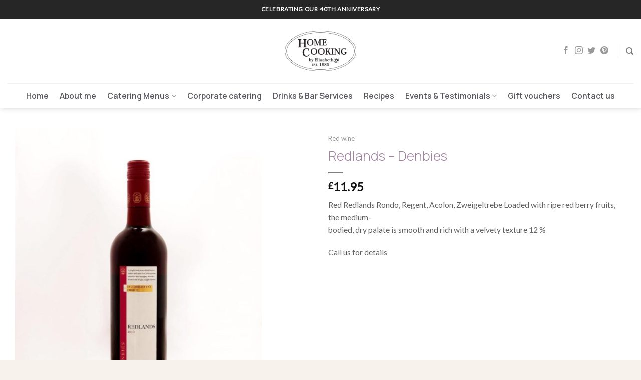

--- FILE ---
content_type: text/html; charset=UTF-8
request_url: https://www.homecookingdirect.co.uk/product/redlands-denbies/
body_size: 29676
content:
<!DOCTYPE html>
<html lang="en-GB" class="loading-site no-js">
<head>
	<meta charset="UTF-8" />
	<link rel="profile" href="http://gmpg.org/xfn/11" />
	<link rel="pingback" href="https://www.homecookingdirect.co.uk/xmlrpc.php" />

	<script>(function(html){html.className = html.className.replace(/\bno-js\b/,'js')})(document.documentElement);</script>
<meta name='robots' content='index, follow, max-image-preview:large, max-snippet:-1, max-video-preview:-1' />
<meta name="viewport" content="width=device-width, initial-scale=1" />
	<!-- This site is optimized with the Yoast SEO plugin v26.7 - https://yoast.com/wordpress/plugins/seo/ -->
	<title>Redlands - Denbies - Home Cooking by Elizabeth - Caterers in Surrey</title>
	<meta name="description" content="Red Redlands Rondo, Regent, Acolon, Zweigeltrebe Loaded with ripe red berry fruits, the medium-bodied, dry palate is smooth and rich with a velvety texture 12 %" />
	<link rel="canonical" href="https://www.homecookingdirect.co.uk/product/redlands-denbies/" />
	<meta property="og:locale" content="en_GB" />
	<meta property="og:type" content="article" />
	<meta property="og:title" content="Redlands - Denbies - Home Cooking by Elizabeth - Caterers in Surrey" />
	<meta property="og:description" content="Red Redlands Rondo, Regent, Acolon, Zweigeltrebe Loaded with ripe red berry fruits, the medium-bodied, dry palate is smooth and rich with a velvety texture 12 %" />
	<meta property="og:url" content="https://www.homecookingdirect.co.uk/product/redlands-denbies/" />
	<meta property="og:site_name" content="Home Cooking by Elizabeth - Caterers in Surrey" />
	<meta property="article:publisher" content="https://www.facebook.com/homecookingdirect/" />
	<meta property="article:modified_time" content="2020-11-02T12:31:14+00:00" />
	<meta property="og:image" content="https://www.homecookingdirect.co.uk/wp-content/uploads/2020/11/WhatsApp-Image-2020-10-20-at-14.34.37-4.jpeg" />
	<meta property="og:image:width" content="857" />
	<meta property="og:image:height" content="1024" />
	<meta property="og:image:type" content="image/jpeg" />
	<meta name="twitter:card" content="summary_large_image" />
	<meta name="twitter:site" content="@Home_Cooking_UK" />
	<script type="application/ld+json" class="yoast-schema-graph">{"@context":"https://schema.org","@graph":[{"@type":"WebPage","@id":"https://www.homecookingdirect.co.uk/product/redlands-denbies/","url":"https://www.homecookingdirect.co.uk/product/redlands-denbies/","name":"Redlands - Denbies - Home Cooking by Elizabeth - Caterers in Surrey","isPartOf":{"@id":"https://www.homecookingdirect.co.uk/#website"},"primaryImageOfPage":{"@id":"https://www.homecookingdirect.co.uk/product/redlands-denbies/#primaryimage"},"image":{"@id":"https://www.homecookingdirect.co.uk/product/redlands-denbies/#primaryimage"},"thumbnailUrl":"https://www.homecookingdirect.co.uk/wp-content/uploads/2020/11/WhatsApp-Image-2020-10-20-at-14.34.37-4.jpeg","datePublished":"2020-11-02T12:27:53+00:00","dateModified":"2020-11-02T12:31:14+00:00","description":"Red Redlands Rondo, Regent, Acolon, Zweigeltrebe Loaded with ripe red berry fruits, the medium-bodied, dry palate is smooth and rich with a velvety texture 12 %","breadcrumb":{"@id":"https://www.homecookingdirect.co.uk/product/redlands-denbies/#breadcrumb"},"inLanguage":"en-GB","potentialAction":[{"@type":"ReadAction","target":["https://www.homecookingdirect.co.uk/product/redlands-denbies/"]}]},{"@type":"ImageObject","inLanguage":"en-GB","@id":"https://www.homecookingdirect.co.uk/product/redlands-denbies/#primaryimage","url":"https://www.homecookingdirect.co.uk/wp-content/uploads/2020/11/WhatsApp-Image-2020-10-20-at-14.34.37-4.jpeg","contentUrl":"https://www.homecookingdirect.co.uk/wp-content/uploads/2020/11/WhatsApp-Image-2020-10-20-at-14.34.37-4.jpeg","width":857,"height":1024},{"@type":"BreadcrumbList","@id":"https://www.homecookingdirect.co.uk/product/redlands-denbies/#breadcrumb","itemListElement":[{"@type":"ListItem","position":1,"name":"Home","item":"https://www.homecookingdirect.co.uk/"},{"@type":"ListItem","position":2,"name":"Our Wine List","item":"https://www.homecookingdirect.co.uk/food-and-wine/"},{"@type":"ListItem","position":3,"name":"Redlands &#8211; Denbies"}]},{"@type":"WebSite","@id":"https://www.homecookingdirect.co.uk/#website","url":"https://www.homecookingdirect.co.uk/","name":"Caterers in Surrey - Home Cooking by Elizabeth - Catering for your weddings, parties, christenings","description":"Catering for your events and for your home","publisher":{"@id":"https://www.homecookingdirect.co.uk/#organization"},"potentialAction":[{"@type":"SearchAction","target":{"@type":"EntryPoint","urlTemplate":"https://www.homecookingdirect.co.uk/?s={search_term_string}"},"query-input":{"@type":"PropertyValueSpecification","valueRequired":true,"valueName":"search_term_string"}}],"inLanguage":"en-GB"},{"@type":"Organization","@id":"https://www.homecookingdirect.co.uk/#organization","name":"Home Cooking Direct","url":"https://www.homecookingdirect.co.uk/","logo":{"@type":"ImageObject","inLanguage":"en-GB","@id":"https://www.homecookingdirect.co.uk/#/schema/logo/image/","url":"https://www.homecookingdirect.co.uk/wp-content/uploads/2014/01/Home-Cooking-Logo-e1390228649179.png","contentUrl":"https://www.homecookingdirect.co.uk/wp-content/uploads/2014/01/Home-Cooking-Logo-e1390228649179.png","width":174,"height":100,"caption":"Home Cooking Direct"},"image":{"@id":"https://www.homecookingdirect.co.uk/#/schema/logo/image/"},"sameAs":["https://www.facebook.com/homecookingdirect/","https://x.com/Home_Cooking_UK"]}]}</script>
	<!-- / Yoast SEO plugin. -->


<link rel='dns-prefetch' href='//fonts.googleapis.com' />
<link href='https://fonts.gstatic.com' crossorigin rel='preconnect' />
<link rel='prefetch' href='https://www.homecookingdirect.co.uk/wp-content/themes/flatsome/assets/js/flatsome.js?ver=e1ad26bd5672989785e1' />
<link rel='prefetch' href='https://www.homecookingdirect.co.uk/wp-content/themes/flatsome/assets/js/chunk.slider.js?ver=3.19.8' />
<link rel='prefetch' href='https://www.homecookingdirect.co.uk/wp-content/themes/flatsome/assets/js/chunk.popups.js?ver=3.19.8' />
<link rel='prefetch' href='https://www.homecookingdirect.co.uk/wp-content/themes/flatsome/assets/js/chunk.tooltips.js?ver=3.19.8' />
<link rel='prefetch' href='https://www.homecookingdirect.co.uk/wp-content/themes/flatsome/assets/js/woocommerce.js?ver=dd6035ce106022a74757' />
<link rel="alternate" type="application/rss+xml" title="Home Cooking by Elizabeth - Caterers in Surrey &raquo; Feed" href="https://www.homecookingdirect.co.uk/feed/" />
<link rel="alternate" type="application/rss+xml" title="Home Cooking by Elizabeth - Caterers in Surrey &raquo; Comments Feed" href="https://www.homecookingdirect.co.uk/comments/feed/" />
<link rel="alternate" title="oEmbed (JSON)" type="application/json+oembed" href="https://www.homecookingdirect.co.uk/wp-json/oembed/1.0/embed?url=https%3A%2F%2Fwww.homecookingdirect.co.uk%2Fproduct%2Fredlands-denbies%2F" />
<link rel="alternate" title="oEmbed (XML)" type="text/xml+oembed" href="https://www.homecookingdirect.co.uk/wp-json/oembed/1.0/embed?url=https%3A%2F%2Fwww.homecookingdirect.co.uk%2Fproduct%2Fredlands-denbies%2F&#038;format=xml" />
		<!-- This site uses the Google Analytics by MonsterInsights plugin v9.11.1 - Using Analytics tracking - https://www.monsterinsights.com/ -->
							<script src="//www.googletagmanager.com/gtag/js?id=G-E27EHD1QNE"  data-cfasync="false" data-wpfc-render="false" type="text/javascript" async></script>
			<script data-cfasync="false" data-wpfc-render="false" type="text/javascript">
				var mi_version = '9.11.1';
				var mi_track_user = true;
				var mi_no_track_reason = '';
								var MonsterInsightsDefaultLocations = {"page_location":"https:\/\/www.homecookingdirect.co.uk\/product\/redlands-denbies\/"};
								if ( typeof MonsterInsightsPrivacyGuardFilter === 'function' ) {
					var MonsterInsightsLocations = (typeof MonsterInsightsExcludeQuery === 'object') ? MonsterInsightsPrivacyGuardFilter( MonsterInsightsExcludeQuery ) : MonsterInsightsPrivacyGuardFilter( MonsterInsightsDefaultLocations );
				} else {
					var MonsterInsightsLocations = (typeof MonsterInsightsExcludeQuery === 'object') ? MonsterInsightsExcludeQuery : MonsterInsightsDefaultLocations;
				}

								var disableStrs = [
										'ga-disable-G-E27EHD1QNE',
									];

				/* Function to detect opted out users */
				function __gtagTrackerIsOptedOut() {
					for (var index = 0; index < disableStrs.length; index++) {
						if (document.cookie.indexOf(disableStrs[index] + '=true') > -1) {
							return true;
						}
					}

					return false;
				}

				/* Disable tracking if the opt-out cookie exists. */
				if (__gtagTrackerIsOptedOut()) {
					for (var index = 0; index < disableStrs.length; index++) {
						window[disableStrs[index]] = true;
					}
				}

				/* Opt-out function */
				function __gtagTrackerOptout() {
					for (var index = 0; index < disableStrs.length; index++) {
						document.cookie = disableStrs[index] + '=true; expires=Thu, 31 Dec 2099 23:59:59 UTC; path=/';
						window[disableStrs[index]] = true;
					}
				}

				if ('undefined' === typeof gaOptout) {
					function gaOptout() {
						__gtagTrackerOptout();
					}
				}
								window.dataLayer = window.dataLayer || [];

				window.MonsterInsightsDualTracker = {
					helpers: {},
					trackers: {},
				};
				if (mi_track_user) {
					function __gtagDataLayer() {
						dataLayer.push(arguments);
					}

					function __gtagTracker(type, name, parameters) {
						if (!parameters) {
							parameters = {};
						}

						if (parameters.send_to) {
							__gtagDataLayer.apply(null, arguments);
							return;
						}

						if (type === 'event') {
														parameters.send_to = monsterinsights_frontend.v4_id;
							var hookName = name;
							if (typeof parameters['event_category'] !== 'undefined') {
								hookName = parameters['event_category'] + ':' + name;
							}

							if (typeof MonsterInsightsDualTracker.trackers[hookName] !== 'undefined') {
								MonsterInsightsDualTracker.trackers[hookName](parameters);
							} else {
								__gtagDataLayer('event', name, parameters);
							}
							
						} else {
							__gtagDataLayer.apply(null, arguments);
						}
					}

					__gtagTracker('js', new Date());
					__gtagTracker('set', {
						'developer_id.dZGIzZG': true,
											});
					if ( MonsterInsightsLocations.page_location ) {
						__gtagTracker('set', MonsterInsightsLocations);
					}
										__gtagTracker('config', 'G-E27EHD1QNE', {"forceSSL":"true","link_attribution":"true"} );
										window.gtag = __gtagTracker;										(function () {
						/* https://developers.google.com/analytics/devguides/collection/analyticsjs/ */
						/* ga and __gaTracker compatibility shim. */
						var noopfn = function () {
							return null;
						};
						var newtracker = function () {
							return new Tracker();
						};
						var Tracker = function () {
							return null;
						};
						var p = Tracker.prototype;
						p.get = noopfn;
						p.set = noopfn;
						p.send = function () {
							var args = Array.prototype.slice.call(arguments);
							args.unshift('send');
							__gaTracker.apply(null, args);
						};
						var __gaTracker = function () {
							var len = arguments.length;
							if (len === 0) {
								return;
							}
							var f = arguments[len - 1];
							if (typeof f !== 'object' || f === null || typeof f.hitCallback !== 'function') {
								if ('send' === arguments[0]) {
									var hitConverted, hitObject = false, action;
									if ('event' === arguments[1]) {
										if ('undefined' !== typeof arguments[3]) {
											hitObject = {
												'eventAction': arguments[3],
												'eventCategory': arguments[2],
												'eventLabel': arguments[4],
												'value': arguments[5] ? arguments[5] : 1,
											}
										}
									}
									if ('pageview' === arguments[1]) {
										if ('undefined' !== typeof arguments[2]) {
											hitObject = {
												'eventAction': 'page_view',
												'page_path': arguments[2],
											}
										}
									}
									if (typeof arguments[2] === 'object') {
										hitObject = arguments[2];
									}
									if (typeof arguments[5] === 'object') {
										Object.assign(hitObject, arguments[5]);
									}
									if ('undefined' !== typeof arguments[1].hitType) {
										hitObject = arguments[1];
										if ('pageview' === hitObject.hitType) {
											hitObject.eventAction = 'page_view';
										}
									}
									if (hitObject) {
										action = 'timing' === arguments[1].hitType ? 'timing_complete' : hitObject.eventAction;
										hitConverted = mapArgs(hitObject);
										__gtagTracker('event', action, hitConverted);
									}
								}
								return;
							}

							function mapArgs(args) {
								var arg, hit = {};
								var gaMap = {
									'eventCategory': 'event_category',
									'eventAction': 'event_action',
									'eventLabel': 'event_label',
									'eventValue': 'event_value',
									'nonInteraction': 'non_interaction',
									'timingCategory': 'event_category',
									'timingVar': 'name',
									'timingValue': 'value',
									'timingLabel': 'event_label',
									'page': 'page_path',
									'location': 'page_location',
									'title': 'page_title',
									'referrer' : 'page_referrer',
								};
								for (arg in args) {
																		if (!(!args.hasOwnProperty(arg) || !gaMap.hasOwnProperty(arg))) {
										hit[gaMap[arg]] = args[arg];
									} else {
										hit[arg] = args[arg];
									}
								}
								return hit;
							}

							try {
								f.hitCallback();
							} catch (ex) {
							}
						};
						__gaTracker.create = newtracker;
						__gaTracker.getByName = newtracker;
						__gaTracker.getAll = function () {
							return [];
						};
						__gaTracker.remove = noopfn;
						__gaTracker.loaded = true;
						window['__gaTracker'] = __gaTracker;
					})();
									} else {
										console.log("");
					(function () {
						function __gtagTracker() {
							return null;
						}

						window['__gtagTracker'] = __gtagTracker;
						window['gtag'] = __gtagTracker;
					})();
									}
			</script>
							<!-- / Google Analytics by MonsterInsights -->
		<style id='wp-img-auto-sizes-contain-inline-css' type='text/css'>
img:is([sizes=auto i],[sizes^="auto," i]){contain-intrinsic-size:3000px 1500px}
/*# sourceURL=wp-img-auto-sizes-contain-inline-css */
</style>
<style id='wp-emoji-styles-inline-css' type='text/css'>

	img.wp-smiley, img.emoji {
		display: inline !important;
		border: none !important;
		box-shadow: none !important;
		height: 1em !important;
		width: 1em !important;
		margin: 0 0.07em !important;
		vertical-align: -0.1em !important;
		background: none !important;
		padding: 0 !important;
	}
/*# sourceURL=wp-emoji-styles-inline-css */
</style>
<style id='wp-block-library-inline-css' type='text/css'>
:root{--wp-block-synced-color:#7a00df;--wp-block-synced-color--rgb:122,0,223;--wp-bound-block-color:var(--wp-block-synced-color);--wp-editor-canvas-background:#ddd;--wp-admin-theme-color:#007cba;--wp-admin-theme-color--rgb:0,124,186;--wp-admin-theme-color-darker-10:#006ba1;--wp-admin-theme-color-darker-10--rgb:0,107,160.5;--wp-admin-theme-color-darker-20:#005a87;--wp-admin-theme-color-darker-20--rgb:0,90,135;--wp-admin-border-width-focus:2px}@media (min-resolution:192dpi){:root{--wp-admin-border-width-focus:1.5px}}.wp-element-button{cursor:pointer}:root .has-very-light-gray-background-color{background-color:#eee}:root .has-very-dark-gray-background-color{background-color:#313131}:root .has-very-light-gray-color{color:#eee}:root .has-very-dark-gray-color{color:#313131}:root .has-vivid-green-cyan-to-vivid-cyan-blue-gradient-background{background:linear-gradient(135deg,#00d084,#0693e3)}:root .has-purple-crush-gradient-background{background:linear-gradient(135deg,#34e2e4,#4721fb 50%,#ab1dfe)}:root .has-hazy-dawn-gradient-background{background:linear-gradient(135deg,#faaca8,#dad0ec)}:root .has-subdued-olive-gradient-background{background:linear-gradient(135deg,#fafae1,#67a671)}:root .has-atomic-cream-gradient-background{background:linear-gradient(135deg,#fdd79a,#004a59)}:root .has-nightshade-gradient-background{background:linear-gradient(135deg,#330968,#31cdcf)}:root .has-midnight-gradient-background{background:linear-gradient(135deg,#020381,#2874fc)}:root{--wp--preset--font-size--normal:16px;--wp--preset--font-size--huge:42px}.has-regular-font-size{font-size:1em}.has-larger-font-size{font-size:2.625em}.has-normal-font-size{font-size:var(--wp--preset--font-size--normal)}.has-huge-font-size{font-size:var(--wp--preset--font-size--huge)}.has-text-align-center{text-align:center}.has-text-align-left{text-align:left}.has-text-align-right{text-align:right}.has-fit-text{white-space:nowrap!important}#end-resizable-editor-section{display:none}.aligncenter{clear:both}.items-justified-left{justify-content:flex-start}.items-justified-center{justify-content:center}.items-justified-right{justify-content:flex-end}.items-justified-space-between{justify-content:space-between}.screen-reader-text{border:0;clip-path:inset(50%);height:1px;margin:-1px;overflow:hidden;padding:0;position:absolute;width:1px;word-wrap:normal!important}.screen-reader-text:focus{background-color:#ddd;clip-path:none;color:#444;display:block;font-size:1em;height:auto;left:5px;line-height:normal;padding:15px 23px 14px;text-decoration:none;top:5px;width:auto;z-index:100000}html :where(.has-border-color){border-style:solid}html :where([style*=border-top-color]){border-top-style:solid}html :where([style*=border-right-color]){border-right-style:solid}html :where([style*=border-bottom-color]){border-bottom-style:solid}html :where([style*=border-left-color]){border-left-style:solid}html :where([style*=border-width]){border-style:solid}html :where([style*=border-top-width]){border-top-style:solid}html :where([style*=border-right-width]){border-right-style:solid}html :where([style*=border-bottom-width]){border-bottom-style:solid}html :where([style*=border-left-width]){border-left-style:solid}html :where(img[class*=wp-image-]){height:auto;max-width:100%}:where(figure){margin:0 0 1em}html :where(.is-position-sticky){--wp-admin--admin-bar--position-offset:var(--wp-admin--admin-bar--height,0px)}@media screen and (max-width:600px){html :where(.is-position-sticky){--wp-admin--admin-bar--position-offset:0px}}

/*# sourceURL=wp-block-library-inline-css */
</style><link rel='stylesheet' id='wc-blocks-style-css' href='https://www.homecookingdirect.co.uk/wp-content/plugins/woocommerce/assets/client/blocks/wc-blocks.css?ver=wc-10.4.3' type='text/css' media='all' />
<style id='global-styles-inline-css' type='text/css'>
:root{--wp--preset--aspect-ratio--square: 1;--wp--preset--aspect-ratio--4-3: 4/3;--wp--preset--aspect-ratio--3-4: 3/4;--wp--preset--aspect-ratio--3-2: 3/2;--wp--preset--aspect-ratio--2-3: 2/3;--wp--preset--aspect-ratio--16-9: 16/9;--wp--preset--aspect-ratio--9-16: 9/16;--wp--preset--color--black: #000000;--wp--preset--color--cyan-bluish-gray: #abb8c3;--wp--preset--color--white: #ffffff;--wp--preset--color--pale-pink: #f78da7;--wp--preset--color--vivid-red: #cf2e2e;--wp--preset--color--luminous-vivid-orange: #ff6900;--wp--preset--color--luminous-vivid-amber: #fcb900;--wp--preset--color--light-green-cyan: #7bdcb5;--wp--preset--color--vivid-green-cyan: #00d084;--wp--preset--color--pale-cyan-blue: #8ed1fc;--wp--preset--color--vivid-cyan-blue: #0693e3;--wp--preset--color--vivid-purple: #9b51e0;--wp--preset--color--primary: #9f889f;--wp--preset--color--secondary: #bcadb8;--wp--preset--color--success: #be6969;--wp--preset--color--alert: #b20000;--wp--preset--gradient--vivid-cyan-blue-to-vivid-purple: linear-gradient(135deg,rgb(6,147,227) 0%,rgb(155,81,224) 100%);--wp--preset--gradient--light-green-cyan-to-vivid-green-cyan: linear-gradient(135deg,rgb(122,220,180) 0%,rgb(0,208,130) 100%);--wp--preset--gradient--luminous-vivid-amber-to-luminous-vivid-orange: linear-gradient(135deg,rgb(252,185,0) 0%,rgb(255,105,0) 100%);--wp--preset--gradient--luminous-vivid-orange-to-vivid-red: linear-gradient(135deg,rgb(255,105,0) 0%,rgb(207,46,46) 100%);--wp--preset--gradient--very-light-gray-to-cyan-bluish-gray: linear-gradient(135deg,rgb(238,238,238) 0%,rgb(169,184,195) 100%);--wp--preset--gradient--cool-to-warm-spectrum: linear-gradient(135deg,rgb(74,234,220) 0%,rgb(151,120,209) 20%,rgb(207,42,186) 40%,rgb(238,44,130) 60%,rgb(251,105,98) 80%,rgb(254,248,76) 100%);--wp--preset--gradient--blush-light-purple: linear-gradient(135deg,rgb(255,206,236) 0%,rgb(152,150,240) 100%);--wp--preset--gradient--blush-bordeaux: linear-gradient(135deg,rgb(254,205,165) 0%,rgb(254,45,45) 50%,rgb(107,0,62) 100%);--wp--preset--gradient--luminous-dusk: linear-gradient(135deg,rgb(255,203,112) 0%,rgb(199,81,192) 50%,rgb(65,88,208) 100%);--wp--preset--gradient--pale-ocean: linear-gradient(135deg,rgb(255,245,203) 0%,rgb(182,227,212) 50%,rgb(51,167,181) 100%);--wp--preset--gradient--electric-grass: linear-gradient(135deg,rgb(202,248,128) 0%,rgb(113,206,126) 100%);--wp--preset--gradient--midnight: linear-gradient(135deg,rgb(2,3,129) 0%,rgb(40,116,252) 100%);--wp--preset--font-size--small: 13px;--wp--preset--font-size--medium: 20px;--wp--preset--font-size--large: 36px;--wp--preset--font-size--x-large: 42px;--wp--preset--spacing--20: 0.44rem;--wp--preset--spacing--30: 0.67rem;--wp--preset--spacing--40: 1rem;--wp--preset--spacing--50: 1.5rem;--wp--preset--spacing--60: 2.25rem;--wp--preset--spacing--70: 3.38rem;--wp--preset--spacing--80: 5.06rem;--wp--preset--shadow--natural: 6px 6px 9px rgba(0, 0, 0, 0.2);--wp--preset--shadow--deep: 12px 12px 50px rgba(0, 0, 0, 0.4);--wp--preset--shadow--sharp: 6px 6px 0px rgba(0, 0, 0, 0.2);--wp--preset--shadow--outlined: 6px 6px 0px -3px rgb(255, 255, 255), 6px 6px rgb(0, 0, 0);--wp--preset--shadow--crisp: 6px 6px 0px rgb(0, 0, 0);}:where(body) { margin: 0; }.wp-site-blocks > .alignleft { float: left; margin-right: 2em; }.wp-site-blocks > .alignright { float: right; margin-left: 2em; }.wp-site-blocks > .aligncenter { justify-content: center; margin-left: auto; margin-right: auto; }:where(.is-layout-flex){gap: 0.5em;}:where(.is-layout-grid){gap: 0.5em;}.is-layout-flow > .alignleft{float: left;margin-inline-start: 0;margin-inline-end: 2em;}.is-layout-flow > .alignright{float: right;margin-inline-start: 2em;margin-inline-end: 0;}.is-layout-flow > .aligncenter{margin-left: auto !important;margin-right: auto !important;}.is-layout-constrained > .alignleft{float: left;margin-inline-start: 0;margin-inline-end: 2em;}.is-layout-constrained > .alignright{float: right;margin-inline-start: 2em;margin-inline-end: 0;}.is-layout-constrained > .aligncenter{margin-left: auto !important;margin-right: auto !important;}.is-layout-constrained > :where(:not(.alignleft):not(.alignright):not(.alignfull)){margin-left: auto !important;margin-right: auto !important;}body .is-layout-flex{display: flex;}.is-layout-flex{flex-wrap: wrap;align-items: center;}.is-layout-flex > :is(*, div){margin: 0;}body .is-layout-grid{display: grid;}.is-layout-grid > :is(*, div){margin: 0;}body{padding-top: 0px;padding-right: 0px;padding-bottom: 0px;padding-left: 0px;}a:where(:not(.wp-element-button)){text-decoration: none;}:root :where(.wp-element-button, .wp-block-button__link){background-color: #32373c;border-width: 0;color: #fff;font-family: inherit;font-size: inherit;font-style: inherit;font-weight: inherit;letter-spacing: inherit;line-height: inherit;padding-top: calc(0.667em + 2px);padding-right: calc(1.333em + 2px);padding-bottom: calc(0.667em + 2px);padding-left: calc(1.333em + 2px);text-decoration: none;text-transform: inherit;}.has-black-color{color: var(--wp--preset--color--black) !important;}.has-cyan-bluish-gray-color{color: var(--wp--preset--color--cyan-bluish-gray) !important;}.has-white-color{color: var(--wp--preset--color--white) !important;}.has-pale-pink-color{color: var(--wp--preset--color--pale-pink) !important;}.has-vivid-red-color{color: var(--wp--preset--color--vivid-red) !important;}.has-luminous-vivid-orange-color{color: var(--wp--preset--color--luminous-vivid-orange) !important;}.has-luminous-vivid-amber-color{color: var(--wp--preset--color--luminous-vivid-amber) !important;}.has-light-green-cyan-color{color: var(--wp--preset--color--light-green-cyan) !important;}.has-vivid-green-cyan-color{color: var(--wp--preset--color--vivid-green-cyan) !important;}.has-pale-cyan-blue-color{color: var(--wp--preset--color--pale-cyan-blue) !important;}.has-vivid-cyan-blue-color{color: var(--wp--preset--color--vivid-cyan-blue) !important;}.has-vivid-purple-color{color: var(--wp--preset--color--vivid-purple) !important;}.has-primary-color{color: var(--wp--preset--color--primary) !important;}.has-secondary-color{color: var(--wp--preset--color--secondary) !important;}.has-success-color{color: var(--wp--preset--color--success) !important;}.has-alert-color{color: var(--wp--preset--color--alert) !important;}.has-black-background-color{background-color: var(--wp--preset--color--black) !important;}.has-cyan-bluish-gray-background-color{background-color: var(--wp--preset--color--cyan-bluish-gray) !important;}.has-white-background-color{background-color: var(--wp--preset--color--white) !important;}.has-pale-pink-background-color{background-color: var(--wp--preset--color--pale-pink) !important;}.has-vivid-red-background-color{background-color: var(--wp--preset--color--vivid-red) !important;}.has-luminous-vivid-orange-background-color{background-color: var(--wp--preset--color--luminous-vivid-orange) !important;}.has-luminous-vivid-amber-background-color{background-color: var(--wp--preset--color--luminous-vivid-amber) !important;}.has-light-green-cyan-background-color{background-color: var(--wp--preset--color--light-green-cyan) !important;}.has-vivid-green-cyan-background-color{background-color: var(--wp--preset--color--vivid-green-cyan) !important;}.has-pale-cyan-blue-background-color{background-color: var(--wp--preset--color--pale-cyan-blue) !important;}.has-vivid-cyan-blue-background-color{background-color: var(--wp--preset--color--vivid-cyan-blue) !important;}.has-vivid-purple-background-color{background-color: var(--wp--preset--color--vivid-purple) !important;}.has-primary-background-color{background-color: var(--wp--preset--color--primary) !important;}.has-secondary-background-color{background-color: var(--wp--preset--color--secondary) !important;}.has-success-background-color{background-color: var(--wp--preset--color--success) !important;}.has-alert-background-color{background-color: var(--wp--preset--color--alert) !important;}.has-black-border-color{border-color: var(--wp--preset--color--black) !important;}.has-cyan-bluish-gray-border-color{border-color: var(--wp--preset--color--cyan-bluish-gray) !important;}.has-white-border-color{border-color: var(--wp--preset--color--white) !important;}.has-pale-pink-border-color{border-color: var(--wp--preset--color--pale-pink) !important;}.has-vivid-red-border-color{border-color: var(--wp--preset--color--vivid-red) !important;}.has-luminous-vivid-orange-border-color{border-color: var(--wp--preset--color--luminous-vivid-orange) !important;}.has-luminous-vivid-amber-border-color{border-color: var(--wp--preset--color--luminous-vivid-amber) !important;}.has-light-green-cyan-border-color{border-color: var(--wp--preset--color--light-green-cyan) !important;}.has-vivid-green-cyan-border-color{border-color: var(--wp--preset--color--vivid-green-cyan) !important;}.has-pale-cyan-blue-border-color{border-color: var(--wp--preset--color--pale-cyan-blue) !important;}.has-vivid-cyan-blue-border-color{border-color: var(--wp--preset--color--vivid-cyan-blue) !important;}.has-vivid-purple-border-color{border-color: var(--wp--preset--color--vivid-purple) !important;}.has-primary-border-color{border-color: var(--wp--preset--color--primary) !important;}.has-secondary-border-color{border-color: var(--wp--preset--color--secondary) !important;}.has-success-border-color{border-color: var(--wp--preset--color--success) !important;}.has-alert-border-color{border-color: var(--wp--preset--color--alert) !important;}.has-vivid-cyan-blue-to-vivid-purple-gradient-background{background: var(--wp--preset--gradient--vivid-cyan-blue-to-vivid-purple) !important;}.has-light-green-cyan-to-vivid-green-cyan-gradient-background{background: var(--wp--preset--gradient--light-green-cyan-to-vivid-green-cyan) !important;}.has-luminous-vivid-amber-to-luminous-vivid-orange-gradient-background{background: var(--wp--preset--gradient--luminous-vivid-amber-to-luminous-vivid-orange) !important;}.has-luminous-vivid-orange-to-vivid-red-gradient-background{background: var(--wp--preset--gradient--luminous-vivid-orange-to-vivid-red) !important;}.has-very-light-gray-to-cyan-bluish-gray-gradient-background{background: var(--wp--preset--gradient--very-light-gray-to-cyan-bluish-gray) !important;}.has-cool-to-warm-spectrum-gradient-background{background: var(--wp--preset--gradient--cool-to-warm-spectrum) !important;}.has-blush-light-purple-gradient-background{background: var(--wp--preset--gradient--blush-light-purple) !important;}.has-blush-bordeaux-gradient-background{background: var(--wp--preset--gradient--blush-bordeaux) !important;}.has-luminous-dusk-gradient-background{background: var(--wp--preset--gradient--luminous-dusk) !important;}.has-pale-ocean-gradient-background{background: var(--wp--preset--gradient--pale-ocean) !important;}.has-electric-grass-gradient-background{background: var(--wp--preset--gradient--electric-grass) !important;}.has-midnight-gradient-background{background: var(--wp--preset--gradient--midnight) !important;}.has-small-font-size{font-size: var(--wp--preset--font-size--small) !important;}.has-medium-font-size{font-size: var(--wp--preset--font-size--medium) !important;}.has-large-font-size{font-size: var(--wp--preset--font-size--large) !important;}.has-x-large-font-size{font-size: var(--wp--preset--font-size--x-large) !important;}
/*# sourceURL=global-styles-inline-css */
</style>

<link rel='stylesheet' id='photoswipe-css' href='https://www.homecookingdirect.co.uk/wp-content/plugins/woocommerce/assets/css/photoswipe/photoswipe.min.css?ver=10.4.3' type='text/css' media='all' />
<link rel='stylesheet' id='photoswipe-default-skin-css' href='https://www.homecookingdirect.co.uk/wp-content/plugins/woocommerce/assets/css/photoswipe/default-skin/default-skin.min.css?ver=10.4.3' type='text/css' media='all' />
<style id='woocommerce-inline-inline-css' type='text/css'>
.woocommerce form .form-row .required { visibility: visible; }
/*# sourceURL=woocommerce-inline-inline-css */
</style>
<link rel='stylesheet' id='flatsome-main-css' href='https://www.homecookingdirect.co.uk/wp-content/themes/flatsome/assets/css/flatsome.css?ver=3.19.8' type='text/css' media='all' />
<style id='flatsome-main-inline-css' type='text/css'>
@font-face {
				font-family: "fl-icons";
				font-display: block;
				src: url(https://www.homecookingdirect.co.uk/wp-content/themes/flatsome/assets/css/icons/fl-icons.eot?v=3.19.8);
				src:
					url(https://www.homecookingdirect.co.uk/wp-content/themes/flatsome/assets/css/icons/fl-icons.eot#iefix?v=3.19.8) format("embedded-opentype"),
					url(https://www.homecookingdirect.co.uk/wp-content/themes/flatsome/assets/css/icons/fl-icons.woff2?v=3.19.8) format("woff2"),
					url(https://www.homecookingdirect.co.uk/wp-content/themes/flatsome/assets/css/icons/fl-icons.ttf?v=3.19.8) format("truetype"),
					url(https://www.homecookingdirect.co.uk/wp-content/themes/flatsome/assets/css/icons/fl-icons.woff?v=3.19.8) format("woff"),
					url(https://www.homecookingdirect.co.uk/wp-content/themes/flatsome/assets/css/icons/fl-icons.svg?v=3.19.8#fl-icons) format("svg");
			}
/*# sourceURL=flatsome-main-inline-css */
</style>
<link rel='stylesheet' id='flatsome-shop-css' href='https://www.homecookingdirect.co.uk/wp-content/themes/flatsome/assets/css/flatsome-shop.css?ver=3.19.8' type='text/css' media='all' />
<link rel='stylesheet' id='flatsome-style-css' href='https://www.homecookingdirect.co.uk/wp-content/themes/flatsome-child/style.css?ver=3.0' type='text/css' media='all' />
<link rel='stylesheet' id='flatsome-googlefonts-css' href='//fonts.googleapis.com/css?family=Manrope%3Aregular%2C300%2C600%7CLato%3Aregular%2Cregular%7CPlayfair+Display%3Aregular%2Cregular&#038;display=swap&#038;ver=3.9' type='text/css' media='all' />
<script type="text/javascript" src="https://www.homecookingdirect.co.uk/wp-content/plugins/google-analytics-for-wordpress/assets/js/frontend-gtag.min.js?ver=9.11.1" id="monsterinsights-frontend-script-js" async="async" data-wp-strategy="async"></script>
<script data-cfasync="false" data-wpfc-render="false" type="text/javascript" id='monsterinsights-frontend-script-js-extra'>/* <![CDATA[ */
var monsterinsights_frontend = {"js_events_tracking":"true","download_extensions":"doc,pdf,ppt,zip,xls,docx,pptx,xlsx","inbound_paths":"[{\"path\":\"\\\/go\\\/\",\"label\":\"affiliate\"},{\"path\":\"\\\/recommend\\\/\",\"label\":\"affiliate\"}]","home_url":"https:\/\/www.homecookingdirect.co.uk","hash_tracking":"false","v4_id":"G-E27EHD1QNE"};/* ]]> */
</script>
<script type="text/javascript" src="https://www.homecookingdirect.co.uk/wp-includes/js/jquery/jquery.min.js?ver=3.7.1" id="jquery-core-js"></script>
<script type="text/javascript" src="https://www.homecookingdirect.co.uk/wp-includes/js/jquery/jquery-migrate.min.js?ver=3.4.1" id="jquery-migrate-js"></script>
<script type="text/javascript" src="https://www.homecookingdirect.co.uk/wp-content/plugins/woocommerce/assets/js/jquery-blockui/jquery.blockUI.min.js?ver=2.7.0-wc.10.4.3" id="wc-jquery-blockui-js" data-wp-strategy="defer"></script>
<script type="text/javascript" id="wc-add-to-cart-js-extra">
/* <![CDATA[ */
var wc_add_to_cart_params = {"ajax_url":"/wp-admin/admin-ajax.php","wc_ajax_url":"/?wc-ajax=%%endpoint%%","i18n_view_cart":"View basket","cart_url":"https://www.homecookingdirect.co.uk/cart/","is_cart":"","cart_redirect_after_add":"no"};
//# sourceURL=wc-add-to-cart-js-extra
/* ]]> */
</script>
<script type="text/javascript" src="https://www.homecookingdirect.co.uk/wp-content/plugins/woocommerce/assets/js/frontend/add-to-cart.min.js?ver=10.4.3" id="wc-add-to-cart-js" defer="defer" data-wp-strategy="defer"></script>
<script type="text/javascript" src="https://www.homecookingdirect.co.uk/wp-content/plugins/woocommerce/assets/js/photoswipe/photoswipe.min.js?ver=4.1.1-wc.10.4.3" id="wc-photoswipe-js" defer="defer" data-wp-strategy="defer"></script>
<script type="text/javascript" src="https://www.homecookingdirect.co.uk/wp-content/plugins/woocommerce/assets/js/photoswipe/photoswipe-ui-default.min.js?ver=4.1.1-wc.10.4.3" id="wc-photoswipe-ui-default-js" defer="defer" data-wp-strategy="defer"></script>
<script type="text/javascript" id="wc-single-product-js-extra">
/* <![CDATA[ */
var wc_single_product_params = {"i18n_required_rating_text":"Please select a rating","i18n_rating_options":["1 of 5 stars","2 of 5 stars","3 of 5 stars","4 of 5 stars","5 of 5 stars"],"i18n_product_gallery_trigger_text":"View full-screen image gallery","review_rating_required":"yes","flexslider":{"rtl":false,"animation":"slide","smoothHeight":true,"directionNav":false,"controlNav":"thumbnails","slideshow":false,"animationSpeed":500,"animationLoop":false,"allowOneSlide":false},"zoom_enabled":"","zoom_options":[],"photoswipe_enabled":"1","photoswipe_options":{"shareEl":false,"closeOnScroll":false,"history":false,"hideAnimationDuration":0,"showAnimationDuration":0},"flexslider_enabled":""};
//# sourceURL=wc-single-product-js-extra
/* ]]> */
</script>
<script type="text/javascript" src="https://www.homecookingdirect.co.uk/wp-content/plugins/woocommerce/assets/js/frontend/single-product.min.js?ver=10.4.3" id="wc-single-product-js" defer="defer" data-wp-strategy="defer"></script>
<script type="text/javascript" src="https://www.homecookingdirect.co.uk/wp-content/plugins/woocommerce/assets/js/js-cookie/js.cookie.min.js?ver=2.1.4-wc.10.4.3" id="wc-js-cookie-js" data-wp-strategy="defer"></script>
<link rel="https://api.w.org/" href="https://www.homecookingdirect.co.uk/wp-json/" /><link rel="alternate" title="JSON" type="application/json" href="https://www.homecookingdirect.co.uk/wp-json/wp/v2/product/2633" /><link rel="EditURI" type="application/rsd+xml" title="RSD" href="https://www.homecookingdirect.co.uk/xmlrpc.php?rsd" />
<meta name="generator" content="WordPress 6.9" />
<meta name="generator" content="WooCommerce 10.4.3" />
<link rel='shortlink' href='https://www.homecookingdirect.co.uk/?p=2633' />
<meta name="ti-site-data" content="[base64]" />	<noscript><style>.woocommerce-product-gallery{ opacity: 1 !important; }</style></noscript>
	<meta name="twitter:partner" content="tfwp"><link rel="icon" href="https://www.homecookingdirect.co.uk/wp-content/uploads/2014/01/cropped-Home-Cooking-Logo-e1390228649179-1-32x32.png" sizes="32x32" />
<link rel="icon" href="https://www.homecookingdirect.co.uk/wp-content/uploads/2014/01/cropped-Home-Cooking-Logo-e1390228649179-1-192x192.png" sizes="192x192" />
<link rel="apple-touch-icon" href="https://www.homecookingdirect.co.uk/wp-content/uploads/2014/01/cropped-Home-Cooking-Logo-e1390228649179-1-180x180.png" />
<meta name="msapplication-TileImage" content="https://www.homecookingdirect.co.uk/wp-content/uploads/2014/01/cropped-Home-Cooking-Logo-e1390228649179-1-270x270.png" />

<meta name="twitter:card" content="summary"><meta name="twitter:title" content="Redlands &#8211; Denbies"><meta name="twitter:description" content="Red Redlands Rondo, Regent, Acolon, Zweigeltrebe Loaded with ripe red berry fruits, the medium- bodied, dry palate is smooth and rich with a velvety texture 12 %"><meta name="twitter:image" content="https://www.homecookingdirect.co.uk/wp-content/uploads/2020/11/WhatsApp-Image-2020-10-20-at-14.34.37-4.jpeg">
<style id="custom-css" type="text/css">:root {--primary-color: #9f889f;--fs-color-primary: #9f889f;--fs-color-secondary: #bcadb8;--fs-color-success: #be6969;--fs-color-alert: #b20000;--fs-experimental-link-color: #91536e;--fs-experimental-link-color-hover: #7d536f;}.tooltipster-base {--tooltip-color: #fff;--tooltip-bg-color: #000;}.off-canvas-right .mfp-content, .off-canvas-left .mfp-content {--drawer-width: 300px;}.off-canvas .mfp-content.off-canvas-cart {--drawer-width: 360px;}html{background-color:#f8f2ec!important;}.container-width, .full-width .ubermenu-nav, .container, .row{max-width: 1250px}.row.row-collapse{max-width: 1220px}.row.row-small{max-width: 1242.5px}.row.row-large{max-width: 1280px}.header-main{height: 129px}#logo img{max-height: 129px}#logo{width:142px;}#logo img{padding:5px 0;}.header-bottom{min-height: 33px}.header-top{min-height: 38px}.transparent .header-main{height: 30px}.transparent #logo img{max-height: 30px}.has-transparent + .page-title:first-of-type,.has-transparent + #main > .page-title,.has-transparent + #main > div > .page-title,.has-transparent + #main .page-header-wrapper:first-of-type .page-title{padding-top: 110px;}.header.show-on-scroll,.stuck .header-main{height:70px!important}.stuck #logo img{max-height: 70px!important}.search-form{ width: 100%;}.header-bg-color {background-color: rgba(255,255,255,0.9)}.header-bottom {background-color: #ffffff}.top-bar-nav > li > a{line-height: 16px }.header-main .nav > li > a{line-height: 16px }.header-bottom-nav > li > a{line-height: 30px }@media (max-width: 549px) {.header-main{height: 70px}#logo img{max-height: 70px}}.nav-dropdown{font-size:95%}.header-top{background-color:#262626!important;}body{color: #606060}h1,h2,h3,h4,h5,h6,.heading-font{color: #9f839f;}body{font-size: 98%;}@media screen and (max-width: 549px){body{font-size: 100%;}}body{font-family: Lato, sans-serif;}body {font-weight: 400;font-style: normal;}.nav > li > a {font-family: Manrope, sans-serif;}.mobile-sidebar-levels-2 .nav > li > ul > li > a {font-family: Manrope, sans-serif;}.nav > li > a,.mobile-sidebar-levels-2 .nav > li > ul > li > a {font-weight: 600;font-style: normal;}h1,h2,h3,h4,h5,h6,.heading-font, .off-canvas-center .nav-sidebar.nav-vertical > li > a{font-family: Manrope, sans-serif;}h1,h2,h3,h4,h5,h6,.heading-font,.banner h1,.banner h2 {font-weight: 300;font-style: normal;}.alt-font{font-family: "Playfair Display", sans-serif;}.alt-font {font-weight: 400!important;font-style: normal!important;}button,.button{text-transform: none;}.nav > li > a, .links > li > a{text-transform: none;}.section-title span{text-transform: none;}h3.widget-title,span.widget-title{text-transform: none;}.header:not(.transparent) .header-nav-main.nav > li > a:hover,.header:not(.transparent) .header-nav-main.nav > li.active > a,.header:not(.transparent) .header-nav-main.nav > li.current > a,.header:not(.transparent) .header-nav-main.nav > li > a.active,.header:not(.transparent) .header-nav-main.nav > li > a.current{color: #895fb3;}.header-nav-main.nav-line-bottom > li > a:before,.header-nav-main.nav-line-grow > li > a:before,.header-nav-main.nav-line > li > a:before,.header-nav-main.nav-box > li > a:hover,.header-nav-main.nav-box > li.active > a,.header-nav-main.nav-pills > li > a:hover,.header-nav-main.nav-pills > li.active > a{color:#FFF!important;background-color: #895fb3;}.header:not(.transparent) .header-bottom-nav.nav > li > a{color: #59585f;}.widget:where(:not(.widget_shopping_cart)) a{color: #6b577e;}.widget:where(:not(.widget_shopping_cart)) a:hover{color: #83659e;}.widget .tagcloud a:hover{border-color: #83659e; background-color: #83659e;}.is-divider{background-color: #7f7f7f;}.shop-page-title.featured-title .title-overlay{background-color: #ffffff;}.has-equal-box-heights .box-image {padding-top: 100%;}.shop-page-title.featured-title .title-bg{background-image: url(https://www.homecookingdirect.co.uk/wp-content/uploads/2014/04/10013914_684762818228816_1684952711_n.jpg);}.shop-page-title.featured-title .title-bg{ background-image: url(https://www.homecookingdirect.co.uk/wp-content/uploads/2020/11/WhatsApp-Image-2020-10-20-at-14.34.37-4.jpeg)!important;}@media screen and (min-width: 550px){.products .box-vertical .box-image{min-width: 247px!important;width: 247px!important;}}.footer-1{background-color: rgba(112,70,98,0.15)}.footer-2{background-color: #986ba0}.nav-vertical-fly-out > li + li {border-top-width: 1px; border-top-style: solid;}.label-new.menu-item > a:after{content:"New";}.label-hot.menu-item > a:after{content:"Hot";}.label-sale.menu-item > a:after{content:"Sale";}.label-popular.menu-item > a:after{content:"Popular";}</style></head>

<body class="wp-singular product-template-default single single-product postid-2633 wp-theme-flatsome wp-child-theme-flatsome-child theme-flatsome woocommerce woocommerce-page woocommerce-no-js full-width header-shadow box-shadow lightbox nav-dropdown-has-arrow nav-dropdown-has-shadow nav-dropdown-has-border catalog-mode">


<a class="skip-link screen-reader-text" href="#main">Skip to content</a>

<div id="wrapper">

	
	<header id="header" class="header header-full-width has-sticky sticky-jump">
		<div class="header-wrapper">
			<div id="top-bar" class="header-top hide-for-sticky nav-dark flex-has-center hide-for-medium">
    <div class="flex-row container">
      <div class="flex-col hide-for-medium flex-left">
          <ul class="nav nav-left medium-nav-center nav-small  nav-divided">
                        </ul>
      </div>

      <div class="flex-col hide-for-medium flex-center">
          <ul class="nav nav-center nav-small  nav-divided">
              <li class="html custom html_topbar_left"><p style="color: white;"><strong class="uppercase">CELEBRATING OUR 40th Anniversary</strong></p></li>          </ul>
      </div>

      <div class="flex-col hide-for-medium flex-right">
         <ul class="nav top-bar-nav nav-right nav-small  nav-divided">
                        </ul>
      </div>

      
    </div>
</div>
<div id="masthead" class="header-main show-logo-center">
      <div class="header-inner flex-row container logo-center medium-logo-center" role="navigation">

          <!-- Logo -->
          <div id="logo" class="flex-col logo">
            
<!-- Header logo -->
<a href="https://www.homecookingdirect.co.uk/" title="Home Cooking by Elizabeth &#8211; Caterers in Surrey - Catering for your events and for your home" rel="home">
		<img width="174" height="100" src="https://www.homecookingdirect.co.uk/wp-content/uploads/2014/01/Home-Cooking-Logo-e1390228649179.png" class="header_logo header-logo" alt="Home Cooking by Elizabeth &#8211; Caterers in Surrey"/><img  width="174" height="100" src="https://www.homecookingdirect.co.uk/wp-content/uploads/2014/01/Home-Cooking-Logo-e1390228649179.png" class="header-logo-dark" alt="Home Cooking by Elizabeth &#8211; Caterers in Surrey"/></a>
          </div>

          <!-- Mobile Left Elements -->
          <div class="flex-col show-for-medium flex-left">
            <ul class="mobile-nav nav nav-left ">
              <li class="nav-icon has-icon">
  		<a href="#" data-open="#main-menu" data-pos="left" data-bg="main-menu-overlay" data-color="" class="is-small" aria-label="Menu" aria-controls="main-menu" aria-expanded="false">

		  <i class="icon-menu" ></i>
		  		</a>
	</li>
            </ul>
          </div>

          <!-- Left Elements -->
          <div class="flex-col hide-for-medium flex-left
            ">
            <ul class="header-nav header-nav-main nav nav-left  nav-line-bottom nav-uppercase" >
                          </ul>
          </div>

          <!-- Right Elements -->
          <div class="flex-col hide-for-medium flex-right">
            <ul class="header-nav header-nav-main nav nav-right  nav-line-bottom nav-uppercase">
              <li class="html header-social-icons ml-0">
	<div class="social-icons follow-icons" ><a href="https://www.facebook.com/homecookingdirect/" target="_blank" data-label="Facebook" class="icon plain facebook tooltip" title="Follow on Facebook" aria-label="Follow on Facebook" rel="noopener nofollow" ><i class="icon-facebook" ></i></a><a href="https://www.instagram.com/home_cooking_by_elizabeth/" target="_blank" data-label="Instagram" class="icon plain instagram tooltip" title="Follow on Instagram" aria-label="Follow on Instagram" rel="noopener nofollow" ><i class="icon-instagram" ></i></a><a href="https://twitter.com/Home_Cooking_UK" data-label="Twitter" target="_blank" class="icon plain twitter tooltip" title="Follow on Twitter" aria-label="Follow on Twitter" rel="noopener nofollow" ><i class="icon-twitter" ></i></a><a href="https://www.pinterest.com/caterersurrey/" data-label="Pinterest" target="_blank" class="icon plain pinterest tooltip" title="Follow on Pinterest" aria-label="Follow on Pinterest" rel="noopener nofollow" ><i class="icon-pinterest" ></i></a></div></li>
<li class="header-divider"></li><li class="header-search header-search-dropdown has-icon has-dropdown menu-item-has-children">
		<a href="#" aria-label="Search" class="is-small"><i class="icon-search" ></i></a>
		<ul class="nav-dropdown nav-dropdown-default">
	 	<li class="header-search-form search-form html relative has-icon">
	<div class="header-search-form-wrapper">
		<div class="searchform-wrapper ux-search-box relative form-flat is-normal"><form role="search" method="get" class="searchform" action="https://www.homecookingdirect.co.uk/">
	<div class="flex-row relative">
						<div class="flex-col flex-grow">
			<label class="screen-reader-text" for="woocommerce-product-search-field-0">Search for:</label>
			<input type="search" id="woocommerce-product-search-field-0" class="search-field mb-0" placeholder="search recipe" value="" name="s" />
			<input type="hidden" name="post_type" value="product" />
					</div>
		<div class="flex-col">
			<button type="submit" value="Search" class="ux-search-submit submit-button secondary button  icon mb-0" aria-label="Submit">
				<i class="icon-search" ></i>			</button>
		</div>
	</div>
	<div class="live-search-results text-left z-top"></div>
</form>
</div>	</div>
</li>
	</ul>
</li>
            </ul>
          </div>

          <!-- Mobile Right Elements -->
          <div class="flex-col show-for-medium flex-right">
            <ul class="mobile-nav nav nav-right ">
              <li class="header-search header-search-dropdown has-icon has-dropdown menu-item-has-children">
		<a href="#" aria-label="Search" class="is-small"><i class="icon-search" ></i></a>
		<ul class="nav-dropdown nav-dropdown-default">
	 	<li class="header-search-form search-form html relative has-icon">
	<div class="header-search-form-wrapper">
		<div class="searchform-wrapper ux-search-box relative form-flat is-normal"><form role="search" method="get" class="searchform" action="https://www.homecookingdirect.co.uk/">
	<div class="flex-row relative">
						<div class="flex-col flex-grow">
			<label class="screen-reader-text" for="woocommerce-product-search-field-1">Search for:</label>
			<input type="search" id="woocommerce-product-search-field-1" class="search-field mb-0" placeholder="search recipe" value="" name="s" />
			<input type="hidden" name="post_type" value="product" />
					</div>
		<div class="flex-col">
			<button type="submit" value="Search" class="ux-search-submit submit-button secondary button  icon mb-0" aria-label="Submit">
				<i class="icon-search" ></i>			</button>
		</div>
	</div>
	<div class="live-search-results text-left z-top"></div>
</form>
</div>	</div>
</li>
	</ul>
</li>
            </ul>
          </div>

      </div>

            <div class="container"><div class="top-divider full-width"></div></div>
      </div>
<div id="wide-nav" class="header-bottom wide-nav flex-has-center hide-for-medium">
    <div class="flex-row container">

            
                        <div class="flex-col hide-for-medium flex-center">
                <ul class="nav header-nav header-bottom-nav nav-center  nav-line nav-size-large nav-spacing-large">
                    <li id="menu-item-52" class="menu-item menu-item-type-post_type menu-item-object-page menu-item-home menu-item-52 menu-item-design-default"><a href="https://www.homecookingdirect.co.uk/" class="nav-top-link">Home</a></li>
<li id="menu-item-2316" class="menu-item menu-item-type-post_type menu-item-object-page menu-item-2316 menu-item-design-default"><a href="https://www.homecookingdirect.co.uk/about-me/" class="nav-top-link">About me</a></li>
<li id="menu-item-127" class="menu-item menu-item-type-post_type menu-item-object-page menu-item-has-children menu-item-127 menu-item-design-default has-dropdown"><a href="https://www.homecookingdirect.co.uk/menus/" class="nav-top-link" aria-expanded="false" aria-haspopup="menu">Catering Menus<i class="icon-angle-down" ></i></a>
<ul class="sub-menu nav-dropdown nav-dropdown-default">
	<li id="menu-item-2229" class="menu-item menu-item-type-post_type menu-item-object-page menu-item-has-children menu-item-2229 nav-dropdown-col"><a href="https://www.homecookingdirect.co.uk/simple-menus/">Simple Catering Menus</a>
	<ul class="sub-menu nav-column nav-dropdown-default">
		<li id="menu-item-130" class="menu-item menu-item-type-post_type menu-item-object-page menu-item-130"><a href="https://www.homecookingdirect.co.uk/simple-menus/canapes/">Canapes for Every Occasion</a></li>
		<li id="menu-item-131" class="menu-item menu-item-type-post_type menu-item-object-page menu-item-131"><a href="https://www.homecookingdirect.co.uk/simple-menus/starters/">Starters</a></li>
	</ul>
</li>
	<li id="menu-item-1971" class="menu-item menu-item-type-custom menu-item-object-custom menu-item-has-children menu-item-1971 nav-dropdown-col"><a href="#">Buffets</a>
	<ul class="sub-menu nav-column nav-dropdown-default">
		<li id="menu-item-129" class="menu-item menu-item-type-post_type menu-item-object-page menu-item-129"><a href="https://www.homecookingdirect.co.uk/menus/finger-buffets/">Tasty  Finger / Fork Buffets</a></li>
		<li id="menu-item-141" class="menu-item menu-item-type-post_type menu-item-object-page menu-item-141"><a href="https://www.homecookingdirect.co.uk/menus/chef-special-fork-buffets/">Enjoy Relaxed Dining with Elizabeth</a></li>
		<li id="menu-item-140" class="menu-item menu-item-type-post_type menu-item-object-page menu-item-140"><a href="https://www.homecookingdirect.co.uk/menus/a-la-carte-knife-and-fork-buffet/">A la Carte Knife and Fork Buffet</a></li>
	</ul>
</li>
	<li id="menu-item-1972" class="menu-item menu-item-type-custom menu-item-object-custom menu-item-has-children menu-item-1972 nav-dropdown-col"><a href="#">Party Menus</a>
	<ul class="sub-menu nav-column nav-dropdown-default">
		<li id="menu-item-3917" class="menu-item menu-item-type-post_type menu-item-object-page menu-item-3917"><a href="https://www.homecookingdirect.co.uk/menus/tea-parties/">Vintage Tea Parties</a></li>
		<li id="menu-item-3899" class="menu-item menu-item-type-post_type menu-item-object-page menu-item-3899"><a href="https://www.homecookingdirect.co.uk/menus/bowl-food-parties/">Bowl Food Parties</a></li>
		<li id="menu-item-1833" class="menu-item menu-item-type-post_type menu-item-object-page menu-item-1833"><a href="https://www.homecookingdirect.co.uk/dinner-parties-beautiful-food/">Dinner Parties</a></li>
	</ul>
</li>
	<li id="menu-item-3233" class="menu-item menu-item-type-post_type menu-item-object-page menu-item-has-children menu-item-3233 nav-dropdown-col"><a href="https://www.homecookingdirect.co.uk/vegan-catering-menus/">Vegan catering menus</a>
	<ul class="sub-menu nav-column nav-dropdown-default">
		<li id="menu-item-3252" class="menu-item menu-item-type-post_type menu-item-object-page menu-item-3252"><a href="https://www.homecookingdirect.co.uk/vegan-catering-menus/vegan-afternoon-vintage-tea/">Vegan Afternoon Vintage Tea</a></li>
		<li id="menu-item-3257" class="menu-item menu-item-type-post_type menu-item-object-page menu-item-3257"><a href="https://www.homecookingdirect.co.uk/vegan-catering-menus/vegan-forkless-menu/">Vegan Forkless Menu</a></li>
		<li id="menu-item-3243" class="menu-item menu-item-type-post_type menu-item-object-page menu-item-3243"><a href="https://www.homecookingdirect.co.uk/vegan-catering-menus/relaxed-dining-buffet/">Vegan Relaxed Dining Buffet</a></li>
		<li id="menu-item-3241" class="menu-item menu-item-type-post_type menu-item-object-page menu-item-3241"><a href="https://www.homecookingdirect.co.uk/vegan-catering-menus/vegan-contemporary-bowl-food-party/">Vegan Contemporary Bowl Food Party</a></li>
		<li id="menu-item-3247" class="menu-item menu-item-type-post_type menu-item-object-page menu-item-3247"><a href="https://www.homecookingdirect.co.uk/vegan-catering-menus/vegan-celebration-menu-or-dinner-party/">Vegan Celebration Menu or Dinner Party</a></li>
	</ul>
</li>
	<li id="menu-item-1970" class="menu-item menu-item-type-custom menu-item-object-custom menu-item-has-children menu-item-1970 nav-dropdown-col"><a href="#">Occasions</a>
	<ul class="sub-menu nav-column nav-dropdown-default">
		<li id="menu-item-147" class="menu-item menu-item-type-post_type menu-item-object-page menu-item-147"><a href="https://www.homecookingdirect.co.uk/menus/catering-for-weddings/">Wedding Celebration – Ideas</a></li>
		<li id="menu-item-166" class="menu-item menu-item-type-post_type menu-item-object-page menu-item-166"><a href="https://www.homecookingdirect.co.uk/menus/a-memorial-or-funeral-buffet/">Celebration of Life &#038; Memorial Catering Services</a></li>
	</ul>
</li>
	<li id="menu-item-1976" class="menu-item menu-item-type-custom menu-item-object-custom menu-item-has-children menu-item-1976 nav-dropdown-col"><a href="#">Information</a>
	<ul class="sub-menu nav-column nav-dropdown-default">
		<li id="menu-item-165" class="menu-item menu-item-type-post_type menu-item-object-page menu-item-165"><a href="https://www.homecookingdirect.co.uk/menus/notes-on-menus/">Terms and Conditions</a></li>
		<li id="menu-item-2436" class="menu-item menu-item-type-custom menu-item-object-custom menu-item-has-children menu-item-2436"><a href="https://www.homecookingdirect.co.uk/food-and-wine/">Our wines</a>
		<ul class="sub-menu nav-column nav-dropdown-default">
			<li id="menu-item-2441" class="menu-item menu-item-type-taxonomy menu-item-object-product_cat menu-item-2441"><a href="https://www.homecookingdirect.co.uk/product-category/champagne/">Champagne</a></li>
			<li id="menu-item-2442" class="menu-item menu-item-type-taxonomy menu-item-object-product_cat current-product-ancestor current-menu-parent current-product-parent menu-item-2442 active"><a href="https://www.homecookingdirect.co.uk/product-category/red-wine/">Red wine</a></li>
			<li id="menu-item-2443" class="menu-item menu-item-type-taxonomy menu-item-object-product_cat menu-item-2443"><a href="https://www.homecookingdirect.co.uk/product-category/white-wine/">White wine</a></li>
			<li id="menu-item-2444" class="menu-item menu-item-type-taxonomy menu-item-object-product_cat menu-item-2444"><a href="https://www.homecookingdirect.co.uk/product-category/rose/">Rose</a></li>
		</ul>
</li>
	</ul>
</li>
	<li id="menu-item-1979" class="image-column menu-item menu-item-type-custom menu-item-object-custom menu-item-1979"><a href="http://#" class="dropdown-image-column"><img width="180" height="480" src="https://www.homecookingdirect.co.uk/wp-content/uploads/2018/10/fe25b1a5-a763-45af-a763-8076e7dcfd5c.jpg" title="Image Column" alt="Image Column"/></a></li>
</ul>
</li>
<li id="menu-item-2818" class="menu-item menu-item-type-post_type menu-item-object-page menu-item-2818 menu-item-design-default"><a href="https://www.homecookingdirect.co.uk/corporate-catering/" class="nav-top-link">Corporate catering</a></li>
<li id="menu-item-3908" class="menu-item menu-item-type-post_type menu-item-object-page menu-item-3908 menu-item-design-default"><a href="https://www.homecookingdirect.co.uk/drinks-bar-services/" class="nav-top-link">Drinks &amp; Bar Services</a></li>
<li id="menu-item-278" class="menu-item menu-item-type-post_type menu-item-object-page menu-item-278 menu-item-design-default"><a href="https://www.homecookingdirect.co.uk/recipes-2/" class="nav-top-link">Recipes</a></li>
<li id="menu-item-2151" class="menu-item menu-item-type-taxonomy menu-item-object-category menu-item-has-children menu-item-2151 menu-item-design-default has-dropdown"><a href="https://www.homecookingdirect.co.uk/category/blog/" class="nav-top-link" aria-expanded="false" aria-haspopup="menu">Events &amp; Testimonials<i class="icon-angle-down" ></i></a>
<ul class="sub-menu nav-dropdown nav-dropdown-default">
	<li id="menu-item-3738" class="menu-item menu-item-type-taxonomy menu-item-object-category menu-item-3738"><a href="https://www.homecookingdirect.co.uk/category/events/">Events</a></li>
	<li id="menu-item-3737" class="menu-item menu-item-type-taxonomy menu-item-object-category menu-item-3737"><a href="https://www.homecookingdirect.co.uk/category/testimonials/">Testimonials</a></li>
</ul>
</li>
<li id="menu-item-2829" class="menu-item menu-item-type-post_type menu-item-object-page menu-item-2829 menu-item-design-default"><a href="https://www.homecookingdirect.co.uk/gift-vouchers/" class="nav-top-link">Gift vouchers</a></li>
<li id="menu-item-49" class="menu-item menu-item-type-post_type menu-item-object-page menu-item-49 menu-item-design-default"><a href="https://www.homecookingdirect.co.uk/contact-us/" class="nav-top-link">Contact us</a></li>
                </ul>
            </div>
            
            
            
    </div>
</div>

<div class="header-bg-container fill"><div class="header-bg-image fill"></div><div class="header-bg-color fill"></div></div>		</div>
	</header>

	
	<main id="main" class="">

	<div class="shop-container">

		
			<div class="container">
	<div class="woocommerce-notices-wrapper"></div></div>
<div id="product-2633" class="product type-product post-2633 status-publish first instock product_cat-red-wine has-post-thumbnail shipping-taxable product-type-simple">
	<div class="product-container">
  <div class="product-main">
    <div class="row content-row mb-0">

    	<div class="product-gallery col large-6">
						<div class="row row-small">
<div class="col large-10">

<div class="woocommerce-product-gallery woocommerce-product-gallery--with-images woocommerce-product-gallery--columns-4 images relative mb-half has-hover" data-columns="4">

  <div class="badge-container is-larger absolute left top z-1">

</div>

  <div class="image-tools absolute top show-on-hover right z-3">
      </div>

  <div class="woocommerce-product-gallery__wrapper product-gallery-slider slider slider-nav-small mb-0"
        data-flickity-options='{
                "cellAlign": "center",
                "wrapAround": true,
                "autoPlay": false,
                "prevNextButtons":true,
                "adaptiveHeight": true,
                "imagesLoaded": true,
                "lazyLoad": 1,
                "dragThreshold" : 15,
                "pageDots": false,
                "rightToLeft": false       }'>
    <div data-thumb="https://www.homecookingdirect.co.uk/wp-content/uploads/2020/11/WhatsApp-Image-2020-10-20-at-14.34.37-4-100x100.jpeg" data-thumb-alt="Redlands - Denbies" data-thumb-srcset="https://www.homecookingdirect.co.uk/wp-content/uploads/2020/11/WhatsApp-Image-2020-10-20-at-14.34.37-4-100x100.jpeg 100w, https://www.homecookingdirect.co.uk/wp-content/uploads/2020/11/WhatsApp-Image-2020-10-20-at-14.34.37-4-150x150.jpeg 150w, https://www.homecookingdirect.co.uk/wp-content/uploads/2020/11/WhatsApp-Image-2020-10-20-at-14.34.37-4-300x300.jpeg 300w, https://www.homecookingdirect.co.uk/wp-content/uploads/2020/11/WhatsApp-Image-2020-10-20-at-14.34.37-4-200x200.jpeg 200w"  data-thumb-sizes="(max-width: 100px) 100vw, 100px" class="woocommerce-product-gallery__image slide first"><a href="https://www.homecookingdirect.co.uk/wp-content/uploads/2020/11/WhatsApp-Image-2020-10-20-at-14.34.37-4.jpeg"><img width="510" height="609" src="https://www.homecookingdirect.co.uk/wp-content/uploads/2020/11/WhatsApp-Image-2020-10-20-at-14.34.37-4-510x609.jpeg" class="wp-post-image ux-skip-lazy" alt="Redlands - Denbies" data-caption="" data-src="https://www.homecookingdirect.co.uk/wp-content/uploads/2020/11/WhatsApp-Image-2020-10-20-at-14.34.37-4.jpeg" data-large_image="https://www.homecookingdirect.co.uk/wp-content/uploads/2020/11/WhatsApp-Image-2020-10-20-at-14.34.37-4.jpeg" data-large_image_width="857" data-large_image_height="1024" decoding="async" fetchpriority="high" srcset="https://www.homecookingdirect.co.uk/wp-content/uploads/2020/11/WhatsApp-Image-2020-10-20-at-14.34.37-4-510x609.jpeg 510w, https://www.homecookingdirect.co.uk/wp-content/uploads/2020/11/WhatsApp-Image-2020-10-20-at-14.34.37-4-247x296.jpeg 247w, https://www.homecookingdirect.co.uk/wp-content/uploads/2020/11/WhatsApp-Image-2020-10-20-at-14.34.37-4-251x300.jpeg 251w, https://www.homecookingdirect.co.uk/wp-content/uploads/2020/11/WhatsApp-Image-2020-10-20-at-14.34.37-4-768x918.jpeg 768w, https://www.homecookingdirect.co.uk/wp-content/uploads/2020/11/WhatsApp-Image-2020-10-20-at-14.34.37-4-600x717.jpeg 600w, https://www.homecookingdirect.co.uk/wp-content/uploads/2020/11/WhatsApp-Image-2020-10-20-at-14.34.37-4-400x478.jpeg 400w, https://www.homecookingdirect.co.uk/wp-content/uploads/2020/11/WhatsApp-Image-2020-10-20-at-14.34.37-4.jpeg 857w" sizes="(max-width: 510px) 100vw, 510px" /></a></div>  </div>

  <div class="image-tools absolute bottom left z-3">
        <a href="#product-zoom" class="zoom-button button is-outline circle icon tooltip hide-for-small" title="Zoom">
      <i class="icon-expand" ></i>    </a>
   </div>
</div>
</div>

</div>
			    	</div>

    	<div class="product-info summary col-fit col entry-summary product-summary">

    		<nav class="woocommerce-breadcrumb breadcrumbs "><a href="https://www.homecookingdirect.co.uk/product-category/red-wine/">Red wine</a></nav><h1 class="product-title product_title entry-title">
	Redlands &#8211; Denbies</h1>

	<div class="is-divider small"></div>
<div class="price-wrapper">
	<p class="price product-page-price ">
  <span class="woocommerce-Price-amount amount"><bdi><span class="woocommerce-Price-currencySymbol">&pound;</span>11.95</bdi></span></p>
</div>
<div class="product-short-description">
	<p>Red Redlands Rondo, Regent, Acolon, Zweigeltrebe Loaded with ripe red berry fruits, the medium-<br />
bodied, dry palate is smooth and rich with a velvety texture 12 %</p>
</div>
 <div class="catalog-product-text pb relative">Call us for details</div><style>.woocommerce-variation-availability{display:none!important}</style>
    	</div>

    	<div id="product-sidebar" class="mfp-hide">
    		<div class="sidebar-inner">
    			    		</div>
    	</div>

    </div>
  </div>

  <div class="product-footer">
  	<div class="container">
    		    </div>
  </div>
</div>
</div>

		
	</div><!-- shop container -->


</main>

<footer id="footer" class="footer-wrapper">

	<div class="text-center"><div class="is-divider divider clearfix" style="max-width:100%;background-color:rgb(207, 180, 200);"></div></div>

<div class="row row-full-width align-center"  id="row-773328648">


	<div id="col-876582984" class="col medium-6 small-12 large-6"  >
				<div class="col-inner"  >
			
			

<p><pre class="ti-widget"><template id="trustindex-google-widget-html"><div class=" ti-widget  ti-goog ti-disable-font ti-show-rating-text ti-review-text-mode-readmore ti-text-align-left" data-no-translation="true" data-time-locale="%d %s ago|today|day|days|week|weeks|month|months|year|years" data-plugin-version="13.2.6" data-layout-id="34" data-layout-category="slider" data-set-id="light-background-large" data-pid="" data-language="en" data-close-locale="Close" data-review-target-width="300" data-css-version="2" data-reply-by-locale="Owner's reply" data-only-rating-locale="This user only left a rating." data-pager-autoplay-timeout="6"> <div class="ti-widget-container ti-col-3"> <div class="ti-header ti-header-grid source-Google"> <div class="ti-fade-container"> <div class="ti-rating-text"> <strong class="ti-rating ti-rating-large"> EXCELLENT </strong> </div> <span class="ti-stars star-lg"><trustindex-image class="ti-star" data-imgurl="https://cdn.trustindex.io/assets/platform/Google/star/f.svg" alt="Google" width="17" height="17" loading="lazy"></trustindex-image><trustindex-image class="ti-star" data-imgurl="https://cdn.trustindex.io/assets/platform/Google/star/f.svg" alt="Google" width="17" height="17" loading="lazy"></trustindex-image><trustindex-image class="ti-star" data-imgurl="https://cdn.trustindex.io/assets/platform/Google/star/f.svg" alt="Google" width="17" height="17" loading="lazy"></trustindex-image><trustindex-image class="ti-star" data-imgurl="https://cdn.trustindex.io/assets/platform/Google/star/f.svg" alt="Google" width="17" height="17" loading="lazy"></trustindex-image><trustindex-image class="ti-star" data-imgurl="https://cdn.trustindex.io/assets/platform/Google/star/f.svg" alt="Google" width="17" height="17" loading="lazy"></trustindex-image></span> <div class="ti-rating-text"> <span class="nowrap">Based on <strong>33 reviews</strong></span> </div> <div class="ti-large-logo"> <div class="ti-v-center"> <trustindex-image class="ti-logo-fb" data-imgurl="https://cdn.trustindex.io/assets/platform/Google/logo.svg" width="150" height="25" loading="lazy" alt="Google"></trustindex-image> </div> </div> </div> </div> <div class="ti-reviews-container"> <div class="ti-controls"> <div class="ti-next" aria-label="Next review" role="button" tabindex="0"></div> <div class="ti-prev" aria-label="Previous review" role="button" tabindex="0"></div> </div> <div class="ti-reviews-container-wrapper">  <div data-empty="0" data-time="1762819200" class="ti-review-item source-Google ti-image-layout-thumbnail" data-id="cfcd208495d565ef66e7dff9f98764da"> <div class="ti-inner"> <div class="ti-review-header"> <div class="ti-platform-icon ti-with-tooltip"> <span class="ti-tooltip">Posted on </span> <trustindex-image data-imgurl="https://cdn.trustindex.io/assets/platform/Google/icon.svg" alt="" width="20" height="20" loading="lazy"></trustindex-image> </div> <div class="ti-profile-img"> <trustindex-image data-imgurl="https://lh3.googleusercontent.com/a/ACg8ocJrWqPzYiPqOtGauYDuoUQk_jwAaaP7zSgJU0I0xwbq61Su0Q=w40-h40-c-rp-mo-br100" alt="victoria morris profile picture" loading="lazy"></trustindex-image> </div> <div class="ti-profile-details"> <div class="ti-name"> victoria morris </div> <div class="ti-date"></div> </div> </div> <span class="ti-stars"><trustindex-image class="ti-star" data-imgurl="https://cdn.trustindex.io/assets/platform/Google/star/f.svg" alt="Google" width="17" height="17" loading="lazy"></trustindex-image><trustindex-image class="ti-star" data-imgurl="https://cdn.trustindex.io/assets/platform/Google/star/f.svg" alt="Google" width="17" height="17" loading="lazy"></trustindex-image><trustindex-image class="ti-star" data-imgurl="https://cdn.trustindex.io/assets/platform/Google/star/f.svg" alt="Google" width="17" height="17" loading="lazy"></trustindex-image><trustindex-image class="ti-star" data-imgurl="https://cdn.trustindex.io/assets/platform/Google/star/f.svg" alt="Google" width="17" height="17" loading="lazy"></trustindex-image><trustindex-image class="ti-star" data-imgurl="https://cdn.trustindex.io/assets/platform/Google/star/f.svg" alt="Google" width="17" height="17" loading="lazy"></trustindex-image><span class="ti-verified-review ti-verified-platform"><span class="ti-verified-tooltip">Trustindex verifies that the original source of the review is Google.</span></span></span> <div class="ti-review-text-container ti-review-content"><!-- R-CONTENT -->I just wanted to say a huge thank you for the wonderful catering on Saturday night for my parents Golden Wedding Anniversary. The hot bowl food was absolutely delicious — everyone commented on how fantastic it was. Most of all, the staff were exceptional: attentive, polite, and kind throughout the evening.

The kitchen was left absolutely gleaming, and the whole experience was five-star from start to finish.  We’ll definitely be in touch for future events and I would recommend your services to anyone looking to host a really special evening. Many thanks!<!-- R-CONTENT --></div> <span class="ti-read-more" data-container=".ti-review-content" data-collapse-text="Hide" data-open-text="Read more"></span> </div> </div>  <div data-empty="0" data-time="1750118400" class="ti-review-item source-Google ti-image-layout-thumbnail" data-id="cfcd208495d565ef66e7dff9f98764da"> <div class="ti-inner"> <div class="ti-review-header"> <div class="ti-platform-icon ti-with-tooltip"> <span class="ti-tooltip">Posted on </span> <trustindex-image data-imgurl="https://cdn.trustindex.io/assets/platform/Google/icon.svg" alt="" width="20" height="20" loading="lazy"></trustindex-image> </div> <div class="ti-profile-img"> <trustindex-image data-imgurl="https://lh3.googleusercontent.com/a/ACg8ocI-4hsxxo6hgbIvl1ic4JmBg9YJr_Qt3ZwCaCOZrq7YH4fKYw=w40-h40-c-rp-mo-br100" alt="Susan Kortum profile picture" loading="lazy"></trustindex-image> </div> <div class="ti-profile-details"> <div class="ti-name"> Susan Kortum </div> <div class="ti-date"></div> </div> </div> <span class="ti-stars"><trustindex-image class="ti-star" data-imgurl="https://cdn.trustindex.io/assets/platform/Google/star/f.svg" alt="Google" width="17" height="17" loading="lazy"></trustindex-image><trustindex-image class="ti-star" data-imgurl="https://cdn.trustindex.io/assets/platform/Google/star/f.svg" alt="Google" width="17" height="17" loading="lazy"></trustindex-image><trustindex-image class="ti-star" data-imgurl="https://cdn.trustindex.io/assets/platform/Google/star/f.svg" alt="Google" width="17" height="17" loading="lazy"></trustindex-image><trustindex-image class="ti-star" data-imgurl="https://cdn.trustindex.io/assets/platform/Google/star/f.svg" alt="Google" width="17" height="17" loading="lazy"></trustindex-image><trustindex-image class="ti-star" data-imgurl="https://cdn.trustindex.io/assets/platform/Google/star/f.svg" alt="Google" width="17" height="17" loading="lazy"></trustindex-image><span class="ti-verified-review ti-verified-platform"><span class="ti-verified-tooltip">Trustindex verifies that the original source of the review is Google.</span></span></span> <div class="ti-review-text-container ti-review-content"><!-- R-CONTENT -->Elizabeth recently catered for the wonderful celebration of my mother’s life, held in the garden of the family home. We were surrounded by family and friends on a beautiful day.
Her food included a lovely choice of well filled sandwiches, chicken skewers, sausage rolls, small sweet pasties and cakes plus beautiful scones -all so fresh and absolutely delicious.
Her three staff were second to none, working well together, aware of how we had planned the afternoon and unobtrusively enabling all of it. Together they looked after and supported us perfectly, accommodating any timing alterations, washed and tidied up, leaving us with nothing to do when they had gone.
None of us would have any hesitation in recommending Elizabeth and her team, and it wouldn’t surprise me if local guests ‘use’ her again. We were all very impressed indeed.<!-- R-CONTENT --></div> <span class="ti-read-more" data-container=".ti-review-content" data-collapse-text="Hide" data-open-text="Read more"></span> </div> </div>  <div data-empty="0" data-time="1750032000" class="ti-review-item source-Google ti-image-layout-thumbnail" data-id="cfcd208495d565ef66e7dff9f98764da"> <div class="ti-inner"> <div class="ti-review-header"> <div class="ti-platform-icon ti-with-tooltip"> <span class="ti-tooltip">Posted on </span> <trustindex-image data-imgurl="https://cdn.trustindex.io/assets/platform/Google/icon.svg" alt="" width="20" height="20" loading="lazy"></trustindex-image> </div> <div class="ti-profile-img"> <trustindex-image data-imgurl="https://lh3.googleusercontent.com/a-/ALV-UjWPjOlQShExKqduFiLIwwOX_YscldC6omkb44r3J3_mB1KdoJge1w=w40-h40-c-rp-mo-br100" alt="Juliana Soto von Arnim profile picture" loading="lazy"></trustindex-image> </div> <div class="ti-profile-details"> <div class="ti-name"> Juliana Soto von Arnim </div> <div class="ti-date"></div> </div> </div> <span class="ti-stars"><trustindex-image class="ti-star" data-imgurl="https://cdn.trustindex.io/assets/platform/Google/star/f.svg" alt="Google" width="17" height="17" loading="lazy"></trustindex-image><trustindex-image class="ti-star" data-imgurl="https://cdn.trustindex.io/assets/platform/Google/star/f.svg" alt="Google" width="17" height="17" loading="lazy"></trustindex-image><trustindex-image class="ti-star" data-imgurl="https://cdn.trustindex.io/assets/platform/Google/star/f.svg" alt="Google" width="17" height="17" loading="lazy"></trustindex-image><trustindex-image class="ti-star" data-imgurl="https://cdn.trustindex.io/assets/platform/Google/star/f.svg" alt="Google" width="17" height="17" loading="lazy"></trustindex-image><trustindex-image class="ti-star" data-imgurl="https://cdn.trustindex.io/assets/platform/Google/star/f.svg" alt="Google" width="17" height="17" loading="lazy"></trustindex-image><span class="ti-verified-review ti-verified-platform"><span class="ti-verified-tooltip">Trustindex verifies that the original source of the review is Google.</span></span></span> <div class="ti-review-text-container ti-review-content"><!-- R-CONTENT -->We were absolutely delighted to find Elizabeth. She provided an amazing catering service for our wedding reception, including delicious canapés and a dinner menu that thoughtfully respected our halal requirements.

Elizabeth could tell we needed some guidance when it came to choosing the right type of meal, and she talked us through various options with such patience and care. She was incredibly flexible, happily tweaking her menu suggestions to accommodate some fussy eaters in our family as well as other dietary requirements.

She also went above and beyond by helping with table settings and arranging staff to serve on the day. Communication with her was excellent throughout, she took initiative, managed the wedding venue, and independently sorted out everything she needed to ensure the catering ran smoothly.

We honestly don’t know how we would have got through the day without her support. Thank you so much Elizabeth - you made a huge difference, and we’re so grateful!<!-- R-CONTENT --></div> <span class="ti-read-more" data-container=".ti-review-content" data-collapse-text="Hide" data-open-text="Read more"></span> </div> </div>  <div data-empty="0" data-time="1728086400" class="ti-review-item source-Google ti-image-layout-thumbnail" data-id="cfcd208495d565ef66e7dff9f98764da"> <div class="ti-inner"> <div class="ti-review-header"> <div class="ti-platform-icon ti-with-tooltip"> <span class="ti-tooltip">Posted on </span> <trustindex-image data-imgurl="https://cdn.trustindex.io/assets/platform/Google/icon.svg" alt="" width="20" height="20" loading="lazy"></trustindex-image> </div> <div class="ti-profile-img"> <trustindex-image data-imgurl="https://lh3.googleusercontent.com/a-/ALV-UjVtVwQME3bYMgIiQr6IUUcVNLdBby-U51KsB4u7WHKskVU-Qe3YfA=w40-h40-c-rp-mo-br100" alt="James Hampton profile picture" loading="lazy"></trustindex-image> </div> <div class="ti-profile-details"> <div class="ti-name"> James Hampton </div> <div class="ti-date"></div> </div> </div> <span class="ti-stars"><trustindex-image class="ti-star" data-imgurl="https://cdn.trustindex.io/assets/platform/Google/star/f.svg" alt="Google" width="17" height="17" loading="lazy"></trustindex-image><trustindex-image class="ti-star" data-imgurl="https://cdn.trustindex.io/assets/platform/Google/star/f.svg" alt="Google" width="17" height="17" loading="lazy"></trustindex-image><trustindex-image class="ti-star" data-imgurl="https://cdn.trustindex.io/assets/platform/Google/star/f.svg" alt="Google" width="17" height="17" loading="lazy"></trustindex-image><trustindex-image class="ti-star" data-imgurl="https://cdn.trustindex.io/assets/platform/Google/star/f.svg" alt="Google" width="17" height="17" loading="lazy"></trustindex-image><trustindex-image class="ti-star" data-imgurl="https://cdn.trustindex.io/assets/platform/Google/star/f.svg" alt="Google" width="17" height="17" loading="lazy"></trustindex-image><span class="ti-verified-review ti-verified-platform"><span class="ti-verified-tooltip">Trustindex verifies that the original source of the review is Google.</span></span></span> <div class="ti-review-text-container ti-review-content"><!-- R-CONTENT -->Booked at short notice for a funeral and Elizabeth was excellent with her service - firstly, the food exactly as requested and secondly in terms of overall service (including some quick on the day adjustments due to venue). Thoroughly reccomend.<!-- R-CONTENT --></div> <span class="ti-read-more" data-container=".ti-review-content" data-collapse-text="Hide" data-open-text="Read more"></span> </div> </div>  <div data-empty="0" data-time="1727913600" class="ti-review-item source-Google ti-image-layout-thumbnail" data-id="cfcd208495d565ef66e7dff9f98764da"> <div class="ti-inner"> <div class="ti-review-header"> <div class="ti-platform-icon ti-with-tooltip"> <span class="ti-tooltip">Posted on </span> <trustindex-image data-imgurl="https://cdn.trustindex.io/assets/platform/Google/icon.svg" alt="" width="20" height="20" loading="lazy"></trustindex-image> </div> <div class="ti-profile-img"> <trustindex-image data-imgurl="https://lh3.googleusercontent.com/a/ACg8ocIHacKqGwU-E5nEjjM784x2kqXw27XcMs-RJJHlBu_GU4-fOw=w40-h40-c-rp-mo-br100" alt="Caroline Halgarth profile picture" loading="lazy"></trustindex-image> </div> <div class="ti-profile-details"> <div class="ti-name"> Caroline Halgarth </div> <div class="ti-date"></div> </div> </div> <span class="ti-stars"><trustindex-image class="ti-star" data-imgurl="https://cdn.trustindex.io/assets/platform/Google/star/f.svg" alt="Google" width="17" height="17" loading="lazy"></trustindex-image><trustindex-image class="ti-star" data-imgurl="https://cdn.trustindex.io/assets/platform/Google/star/f.svg" alt="Google" width="17" height="17" loading="lazy"></trustindex-image><trustindex-image class="ti-star" data-imgurl="https://cdn.trustindex.io/assets/platform/Google/star/f.svg" alt="Google" width="17" height="17" loading="lazy"></trustindex-image><trustindex-image class="ti-star" data-imgurl="https://cdn.trustindex.io/assets/platform/Google/star/f.svg" alt="Google" width="17" height="17" loading="lazy"></trustindex-image><trustindex-image class="ti-star" data-imgurl="https://cdn.trustindex.io/assets/platform/Google/star/f.svg" alt="Google" width="17" height="17" loading="lazy"></trustindex-image><span class="ti-verified-review ti-verified-platform"><span class="ti-verified-tooltip">Trustindex verifies that the original source of the review is Google.</span></span></span> <div class="ti-review-text-container ti-review-content"><!-- R-CONTENT -->Elizabeth and her team provided the perfect tea after our Mother's funeral service. All the food was delicious and plentiful and judging by the comments from our friends, greatly appreciated. Elizabeth's delightful staff took all the pressure off us, so we had no need to worry about any aspect of serving the tea or clearing away afterwards, and we were able to chat to friends who had gathered to say goodbye to our Mum. I would recommend Elizabeth instantly to anyone who is needing quality catering for an event locally.<!-- R-CONTENT --></div> <span class="ti-read-more" data-container=".ti-review-content" data-collapse-text="Hide" data-open-text="Read more"></span> </div> </div>  <div data-empty="0" data-time="1727827200" class="ti-review-item source-Google ti-image-layout-thumbnail" data-id="cfcd208495d565ef66e7dff9f98764da"> <div class="ti-inner"> <div class="ti-review-header"> <div class="ti-platform-icon ti-with-tooltip"> <span class="ti-tooltip">Posted on </span> <trustindex-image data-imgurl="https://cdn.trustindex.io/assets/platform/Google/icon.svg" alt="" width="20" height="20" loading="lazy"></trustindex-image> </div> <div class="ti-profile-img"> <trustindex-image data-imgurl="https://lh3.googleusercontent.com/a/ACg8ocI7sSfn9bIBjNSXrORfvjWEdlLpfxW47BvJyOIy-ETN3RyOVA=w40-h40-c-rp-mo-br100" alt="Julianna C profile picture" loading="lazy"></trustindex-image> </div> <div class="ti-profile-details"> <div class="ti-name"> Julianna C </div> <div class="ti-date"></div> </div> </div> <span class="ti-stars"><trustindex-image class="ti-star" data-imgurl="https://cdn.trustindex.io/assets/platform/Google/star/f.svg" alt="Google" width="17" height="17" loading="lazy"></trustindex-image><trustindex-image class="ti-star" data-imgurl="https://cdn.trustindex.io/assets/platform/Google/star/f.svg" alt="Google" width="17" height="17" loading="lazy"></trustindex-image><trustindex-image class="ti-star" data-imgurl="https://cdn.trustindex.io/assets/platform/Google/star/f.svg" alt="Google" width="17" height="17" loading="lazy"></trustindex-image><trustindex-image class="ti-star" data-imgurl="https://cdn.trustindex.io/assets/platform/Google/star/f.svg" alt="Google" width="17" height="17" loading="lazy"></trustindex-image><trustindex-image class="ti-star" data-imgurl="https://cdn.trustindex.io/assets/platform/Google/star/f.svg" alt="Google" width="17" height="17" loading="lazy"></trustindex-image><span class="ti-verified-review ti-verified-platform"><span class="ti-verified-tooltip">Trustindex verifies that the original source of the review is Google.</span></span></span> <div class="ti-review-text-container ti-review-content"><!-- R-CONTENT -->Choosing Elizabeth as our wedding caterer was one of the best decisions we made. She was incredibly helpful throughout the planning process - offering suggestions for seasonal fruits and veg, showing us her signature dishes while being open to new ideas, and planning around dietary requirements. She even helped us decide on the decor! We were able to plan our dream menu at a very reasonable price, and our guests were blown away by the choices.

Her flexibility and ability to accommodate last-minute changes really put us at ease before the big day. Elizabeth and her team even arrived a day early to ensure everything was set up perfectly, going above and beyond by taking on tasks we had planned to do ourselves.

Elizabeth’s staff were very friendly, professional, and attentive. Everything went smoothly on the day; the presentation was beautiful and the food was amazing. We received so many compliments about the canapés, the Pimm's, and the three-course meal. Some of our guests are still talking about the food months later!

We wholeheartedly recommend Home Cooking by Elizabeth to anyone seeking a reliable and exceptional caterer.

- Juyeon and Cyrus<!-- R-CONTENT --></div> <span class="ti-read-more" data-container=".ti-review-content" data-collapse-text="Hide" data-open-text="Read more"></span> </div> </div>  <div data-empty="0" data-time="1705881600" class="ti-review-item source-Google ti-image-layout-thumbnail" data-id="cfcd208495d565ef66e7dff9f98764da"> <div class="ti-inner"> <div class="ti-review-header"> <div class="ti-platform-icon ti-with-tooltip"> <span class="ti-tooltip">Posted on </span> <trustindex-image data-imgurl="https://cdn.trustindex.io/assets/platform/Google/icon.svg" alt="" width="20" height="20" loading="lazy"></trustindex-image> </div> <div class="ti-profile-img"> <trustindex-image data-imgurl="https://lh3.googleusercontent.com/a-/ALV-UjWq00b2xR8CGHnLxVxx8pU3OZMPM2tMMwtUQDMy2TB2sLQ33d8=w40-h40-c-rp-mo-ba2-br100" alt="Amanda frost profile picture" loading="lazy"></trustindex-image> </div> <div class="ti-profile-details"> <div class="ti-name"> Amanda frost </div> <div class="ti-date"></div> </div> </div> <span class="ti-stars"><trustindex-image class="ti-star" data-imgurl="https://cdn.trustindex.io/assets/platform/Google/star/f.svg" alt="Google" width="17" height="17" loading="lazy"></trustindex-image><trustindex-image class="ti-star" data-imgurl="https://cdn.trustindex.io/assets/platform/Google/star/f.svg" alt="Google" width="17" height="17" loading="lazy"></trustindex-image><trustindex-image class="ti-star" data-imgurl="https://cdn.trustindex.io/assets/platform/Google/star/f.svg" alt="Google" width="17" height="17" loading="lazy"></trustindex-image><trustindex-image class="ti-star" data-imgurl="https://cdn.trustindex.io/assets/platform/Google/star/f.svg" alt="Google" width="17" height="17" loading="lazy"></trustindex-image><trustindex-image class="ti-star" data-imgurl="https://cdn.trustindex.io/assets/platform/Google/star/f.svg" alt="Google" width="17" height="17" loading="lazy"></trustindex-image><span class="ti-verified-review ti-verified-platform"><span class="ti-verified-tooltip">Trustindex verifies that the original source of the review is Google.</span></span></span> <div class="ti-review-text-container ti-review-content"><!-- R-CONTENT -->Highly recommend elizabeth and her team. The best home caterer in Surrey! We have used her for many occasions. Unfortunately, the last one was a funeral. But the girls went over and beyond to support our guests, and the food was as always raved about by everyone 🩷<!-- R-CONTENT --></div> <span class="ti-read-more" data-container=".ti-review-content" data-collapse-text="Hide" data-open-text="Read more"></span> </div> </div>  <div data-empty="0" data-time="1692662400" class="ti-review-item source-Google ti-image-layout-thumbnail" data-id="cfcd208495d565ef66e7dff9f98764da"> <div class="ti-inner"> <div class="ti-review-header"> <div class="ti-platform-icon ti-with-tooltip"> <span class="ti-tooltip">Posted on </span> <trustindex-image data-imgurl="https://cdn.trustindex.io/assets/platform/Google/icon.svg" alt="" width="20" height="20" loading="lazy"></trustindex-image> </div> <div class="ti-profile-img"> <trustindex-image data-imgurl="https://lh3.googleusercontent.com/a-/ALV-UjVBj2tpKqzcyUGarv_LBJIJpkaorNh31x3R_KoOZIr2SsCmGU8=w40-h40-c-rp-mo-br100" alt="Mary Wright profile picture" loading="lazy"></trustindex-image> </div> <div class="ti-profile-details"> <div class="ti-name"> Mary Wright </div> <div class="ti-date"></div> </div> </div> <span class="ti-stars"><trustindex-image class="ti-star" data-imgurl="https://cdn.trustindex.io/assets/platform/Google/star/f.svg" alt="Google" width="17" height="17" loading="lazy"></trustindex-image><trustindex-image class="ti-star" data-imgurl="https://cdn.trustindex.io/assets/platform/Google/star/f.svg" alt="Google" width="17" height="17" loading="lazy"></trustindex-image><trustindex-image class="ti-star" data-imgurl="https://cdn.trustindex.io/assets/platform/Google/star/f.svg" alt="Google" width="17" height="17" loading="lazy"></trustindex-image><trustindex-image class="ti-star" data-imgurl="https://cdn.trustindex.io/assets/platform/Google/star/f.svg" alt="Google" width="17" height="17" loading="lazy"></trustindex-image><trustindex-image class="ti-star" data-imgurl="https://cdn.trustindex.io/assets/platform/Google/star/f.svg" alt="Google" width="17" height="17" loading="lazy"></trustindex-image><span class="ti-verified-review ti-verified-platform"><span class="ti-verified-tooltip">Trustindex verifies that the original source of the review is Google.</span></span></span> <div class="ti-review-text-container ti-review-content"><!-- R-CONTENT -->Faultless organisation and friendly unobtrusive staff.  They did everything asked of them and more.  Food was perfect - just what we wanted..
Would thoroughly recommend them to anyone.<!-- R-CONTENT --></div> <span class="ti-read-more" data-container=".ti-review-content" data-collapse-text="Hide" data-open-text="Read more"></span> </div> </div>  <div data-empty="0" data-time="1688083200" class="ti-review-item source-Google ti-image-layout-thumbnail" data-id="cfcd208495d565ef66e7dff9f98764da"> <div class="ti-inner"> <div class="ti-review-header"> <div class="ti-platform-icon ti-with-tooltip"> <span class="ti-tooltip">Posted on </span> <trustindex-image data-imgurl="https://cdn.trustindex.io/assets/platform/Google/icon.svg" alt="" width="20" height="20" loading="lazy"></trustindex-image> </div> <div class="ti-profile-img"> <trustindex-image data-imgurl="https://lh3.googleusercontent.com/a/ACg8ocLYjVxJ2bwsKUR-kCy-Gk9kUE1jW7ulsazERmwiPGGuSwrYCA=w40-h40-c-rp-mo-ba3-br100" alt="Sally Godwin profile picture" loading="lazy"></trustindex-image> </div> <div class="ti-profile-details"> <div class="ti-name"> Sally Godwin </div> <div class="ti-date"></div> </div> </div> <span class="ti-stars"><trustindex-image class="ti-star" data-imgurl="https://cdn.trustindex.io/assets/platform/Google/star/f.svg" alt="Google" width="17" height="17" loading="lazy"></trustindex-image><trustindex-image class="ti-star" data-imgurl="https://cdn.trustindex.io/assets/platform/Google/star/f.svg" alt="Google" width="17" height="17" loading="lazy"></trustindex-image><trustindex-image class="ti-star" data-imgurl="https://cdn.trustindex.io/assets/platform/Google/star/f.svg" alt="Google" width="17" height="17" loading="lazy"></trustindex-image><trustindex-image class="ti-star" data-imgurl="https://cdn.trustindex.io/assets/platform/Google/star/f.svg" alt="Google" width="17" height="17" loading="lazy"></trustindex-image><trustindex-image class="ti-star" data-imgurl="https://cdn.trustindex.io/assets/platform/Google/star/f.svg" alt="Google" width="17" height="17" loading="lazy"></trustindex-image><span class="ti-verified-review ti-verified-platform"><span class="ti-verified-tooltip">Trustindex verifies that the original source of the review is Google.</span></span></span> <div class="ti-review-text-container ti-review-content"><!-- R-CONTENT -->Very friendly, helpful.  Lovely with our dogs. Food was generous and tasty.  The meringue in particular was delicious.  They were attentive to the guests without being fussy or intrusive.
Thank you 😊<!-- R-CONTENT --></div> <span class="ti-read-more" data-container=".ti-review-content" data-collapse-text="Hide" data-open-text="Read more"></span> </div> </div>  </div> <div class="ti-controls-line"> <div class="dot"></div> </div> </div>   </div> </div> </template></pre><div data-src="https://cdn.trustindex.io/loader.js?wp-widget" data-template-id="trustindex-google-widget-html" data-css-url="https://www.homecookingdirect.co.uk/wp-content/uploads/trustindex-google-widget.css?1764242220"></div></p>

		</div>
					</div>

	

	<div id="col-2086327601" class="col medium-3 small-12 large-3"  >
				<div class="col-inner"  >
			
			

<ul class="sidebar-wrapper ul-reset"><div id="text-9" class="col pb-0 widget widget_text">			<div class="textwidget"><h5>The Showroom</h5>
<p>Wyvern House, 
1 Church Road, 
Great Bookham, 
Leatherhead, 
Surrey, 
KT23 3PD</br></p>

<h5>
<br>Mobile: 07712760175</h5>

<p>Email: <a href="mailto:ejtreliving@aol.com">ejtreliving@aol.com</a></p>

<iframe src="https://www.google.com/maps/embed?pb=!1m18!1m12!1m3!1d2495.6779079400762!2d-0.3720512!3d51.280247700000004!2m3!1f0!2f0!3f0!3m2!1i1024!2i768!4f13.1!3m3!1m2!1s0x4875e0a0ed7ea9ef%3A0xc0fd217e66ae555d!2sHome+Cooking+by+Elizabeth!5e0!3m2!1sen!2sfr!4v1438759896772" frameborder="0" style="border:0" allowfullscreen></iframe>
</div>
		</div><div id="linkcat-116" class="col pb-0 widget widget_links"><span class="widget-title">Links</span><div class="is-divider small"></div>
	<ul class='xoxo blogroll'>
<li><a href="http://www.claremontmarquees.com/client/" rel="contact" title="  Claremont Marquees hire marquees, furniture and associated equipment for  all kinds of event in Surrey, London and the surrounding areas. " target="_blank">CLAREMONT MARQUEES</a></li>

	</ul>
</div></ul>


		</div>
					</div>

	

	<div id="col-1618619" class="col medium-3 small-12 large-3"  >
				<div class="col-inner"  >
			
			

	<div id="text-3245115766" class="text">
		

<h3><span style="color: #8a778f; font-size: 100%;">Our Services</span></h3>
<p><strong>Catering Equipment,<br />If you need it we can find it and supply it.</strong></p>
<ul>
<li>China &amp; Cutlery Hire</li>
<li>Linen Hire</li>
<li>Staff Services</li>
<li>We can also arrange special menus for special events</li>
<li><span style="color: #555555;">Menu for over 150 can be quoted for separately</span></li>
<li><span style="color: #555555;">Contacts with many professional entertainers</span></li>
<li><span style="color: #555555;">We can organise different themes for your parties</span></li>
<li><span style="color: #555555;">Advice for Flowers and decorations</span></li>
<li><span style="color: #555555;">Children's bespoke parties from £350</span></li>
</ul>
<hr />
		
<style>
#text-3245115766 {
  color: rgb(92, 92, 92);
}
#text-3245115766 > * {
  color: rgb(92, 92, 92);
}
</style>
	</div>
	

		</div>
					</div>

	

	<div id="col-223406301" class="col medium-3 small-12 large-3"  >
				<div class="col-inner text-center"  >
			
			

	<div id="gap-1145008986" class="gap-element clearfix" style="display:block; height:auto;">
		
<style>
#gap-1145008986 {
  padding-top: 30px;
}
</style>
	</div>
	

<div class="row"  id="row-1047485614">


	<div id="col-653719653" class="col medium-6 small-6 large-6"  >
				<div class="col-inner"  >
			
			

	<div class="img has-hover x md-x lg-x y md-y lg-y" id="image_309292746">
								<div class="img-inner dark" >
			<img width="578" height="380" src="https://www.homecookingdirect.co.uk/wp-content/uploads/2021/09/unnhjjhk.jpeg" class="attachment-large size-large" alt="" decoding="async" loading="lazy" srcset="https://www.homecookingdirect.co.uk/wp-content/uploads/2021/09/unnhjjhk.jpeg 578w, https://www.homecookingdirect.co.uk/wp-content/uploads/2021/09/unnhjjhk-510x335.jpeg 510w, https://www.homecookingdirect.co.uk/wp-content/uploads/2021/09/unnhjjhk-300x197.jpeg 300w" sizes="auto, (max-width: 578px) 100vw, 578px" />						
					</div>
								
<style>
#image_309292746 {
  width: 100%;
}
</style>
	</div>
	


		</div>
					</div>

	

	<div id="col-1852251185" class="col medium-6 small-6 large-6"  >
				<div class="col-inner"  >
			
			

	<div class="img has-hover x md-x lg-x y md-y lg-y" id="image_587607024">
								<div class="img-inner dark" >
			<img width="230" height="120" src="https://www.homecookingdirect.co.uk/wp-content/uploads/2021/09/unnamed.jpeg" class="attachment-large size-large" alt="" decoding="async" loading="lazy" />						
					</div>
								
<style>
#image_587607024 {
  width: 100%;
}
</style>
	</div>
	


		</div>
					</div>

	

</div>
<a href="https://www.homecookingdirect.co.uk/menus/notes-on-menus/" class="button white lowercase"  >
		<span>View our terms and conditions</span>
	</a>



		</div>
					</div>

	

</div>
<div class="absolute-footer dark medium-text-center small-text-center">
  <div class="container clearfix">

          <div class="footer-secondary pull-right">
                  <div class="footer-text inline-block small-block">
            <p>Website: <a href="https://www.consiliumdesign.co.uk ">Consilium Design Ltd</a></p>          </div>
                <div class="payment-icons inline-block"><div class="payment-icon"><svg version="1.1" xmlns="http://www.w3.org/2000/svg" xmlns:xlink="http://www.w3.org/1999/xlink"  viewBox="0 0 64 32">
<path d="M10.781 7.688c-0.251-1.283-1.219-1.688-2.344-1.688h-8.376l-0.061 0.405c5.749 1.469 10.469 4.595 12.595 10.501l-1.813-9.219zM13.125 19.688l-0.531-2.781c-1.096-2.907-3.752-5.594-6.752-6.813l4.219 15.939h5.469l8.157-20.032h-5.501l-5.062 13.688zM27.72 26.061l3.248-20.061h-5.187l-3.251 20.061h5.189zM41.875 5.656c-5.125 0-8.717 2.72-8.749 6.624-0.032 2.877 2.563 4.469 4.531 5.439 2.032 0.968 2.688 1.624 2.688 2.499 0 1.344-1.624 1.939-3.093 1.939-2.093 0-3.219-0.251-4.875-1.032l-0.688-0.344-0.719 4.499c1.219 0.563 3.437 1.064 5.781 1.064 5.437 0.032 8.97-2.688 9.032-6.843 0-2.282-1.405-4-4.376-5.439-1.811-0.904-2.904-1.563-2.904-2.499 0-0.843 0.936-1.72 2.968-1.72 1.688-0.029 2.936 0.314 3.875 0.752l0.469 0.248 0.717-4.344c-1.032-0.406-2.656-0.844-4.656-0.844zM55.813 6c-1.251 0-2.189 0.376-2.72 1.688l-7.688 18.374h5.437c0.877-2.467 1.096-3 1.096-3 0.592 0 5.875 0 6.624 0 0 0 0.157 0.688 0.624 3h4.813l-4.187-20.061h-4zM53.405 18.938c0 0 0.437-1.157 2.064-5.594-0.032 0.032 0.437-1.157 0.688-1.907l0.374 1.72c0.968 4.781 1.189 5.781 1.189 5.781-0.813 0-3.283 0-4.315 0z"></path>
</svg>
</div><div class="payment-icon"><svg version="1.1" xmlns="http://www.w3.org/2000/svg" xmlns:xlink="http://www.w3.org/1999/xlink"  viewBox="0 0 64 32">
<path d="M7.114 14.656c-1.375-0.5-2.125-0.906-2.125-1.531 0-0.531 0.437-0.812 1.188-0.812 1.437 0 2.875 0.531 3.875 1.031l0.563-3.5c-0.781-0.375-2.406-1-4.656-1-1.594 0-2.906 0.406-3.844 1.188-1 0.812-1.5 2-1.5 3.406 0 2.563 1.563 3.688 4.125 4.594 1.625 0.594 2.188 1 2.188 1.656 0 0.625-0.531 0.969-1.5 0.969-1.188 0-3.156-0.594-4.437-1.343l-0.563 3.531c1.094 0.625 3.125 1.281 5.25 1.281 1.688 0 3.063-0.406 4.031-1.157 1.063-0.843 1.594-2.062 1.594-3.656-0.001-2.625-1.595-3.719-4.188-4.657zM21.114 9.125h-3v-4.219l-4.031 0.656-0.563 3.563-1.437 0.25-0.531 3.219h1.937v6.844c0 1.781 0.469 3 1.375 3.75 0.781 0.625 1.907 0.938 3.469 0.938 1.219 0 1.937-0.219 2.468-0.344v-3.688c-0.282 0.063-0.938 0.22-1.375 0.22-0.906 0-1.313-0.5-1.313-1.563v-6.156h2.406l0.595-3.469zM30.396 9.031c-0.313-0.062-0.594-0.093-0.876-0.093-1.312 0-2.374 0.687-2.781 1.937l-0.313-1.75h-4.093v14.719h4.687v-9.563c0.594-0.719 1.437-0.968 2.563-0.968 0.25 0 0.5 0 0.812 0.062v-4.344zM33.895 2.719c-1.375 0-2.468 1.094-2.468 2.469s1.094 2.5 2.468 2.5 2.469-1.124 2.469-2.5-1.094-2.469-2.469-2.469zM36.239 23.844v-14.719h-4.687v14.719h4.687zM49.583 10.468c-0.843-1.094-2-1.625-3.469-1.625-1.343 0-2.531 0.563-3.656 1.75l-0.25-1.469h-4.125v20.155l4.688-0.781v-4.719c0.719 0.219 1.469 0.344 2.125 0.344 1.157 0 2.876-0.313 4.188-1.75 1.281-1.375 1.907-3.5 1.907-6.313 0-2.499-0.469-4.405-1.407-5.593zM45.677 19.532c-0.375 0.687-0.969 1.094-1.625 1.094-0.468 0-0.906-0.093-1.281-0.281v-7c0.812-0.844 1.531-0.938 1.781-0.938 1.188 0 1.781 1.313 1.781 3.812 0.001 1.437-0.219 2.531-0.656 3.313zM62.927 10.843c-1.032-1.312-2.563-2-4.501-2-4 0-6.468 2.938-6.468 7.688 0 2.625 0.656 4.625 1.968 5.875 1.157 1.157 2.844 1.719 5.032 1.719 2 0 3.844-0.469 5-1.251l-0.501-3.219c-1.157 0.625-2.5 0.969-4 0.969-0.906 0-1.532-0.188-1.969-0.594-0.5-0.406-0.781-1.094-0.875-2.062h7.75c0.031-0.219 0.062-1.281 0.062-1.625 0.001-2.344-0.5-4.188-1.499-5.5zM56.583 15.094c0.125-2.093 0.687-3.062 1.75-3.062s1.625 1 1.687 3.062h-3.437z"></path>
</svg>
</div><div class="payment-icon"><svg viewBox="0 0 64 32" xmlns="http://www.w3.org/2000/svg">
	<path d="M18.4306 31.9299V29.8062C18.4306 28.9938 17.9382 28.4618 17.0929 28.4618C16.6703 28.4618 16.2107 28.6021 15.8948 29.0639C15.6486 28.6763 15.2957 28.4618 14.7663 28.4618C14.4135 28.4618 14.0606 28.5691 13.7816 28.9567V28.532H13.043V31.9299H13.7816V30.0536C13.7816 29.4515 14.0975 29.167 14.5899 29.167C15.0823 29.167 15.3285 29.4845 15.3285 30.0536V31.9299H16.0671V30.0536C16.0671 29.4515 16.42 29.167 16.8754 29.167C17.3678 29.167 17.614 29.4845 17.614 30.0536V31.9299H18.4306ZM29.3863 28.532H28.1882V27.5051H27.4496V28.532H26.7808V29.2041H27.4496V30.7629C27.4496 31.5423 27.7655 32 28.6108 32C28.9268 32 29.2797 31.8928 29.5259 31.7526L29.3125 31.1134C29.0991 31.2536 28.8529 31.2907 28.6765 31.2907C28.3236 31.2907 28.1841 31.0763 28.1841 30.7258V29.2041H29.3822V28.532H29.3863ZM35.6562 28.4577C35.2335 28.4577 34.9504 28.6722 34.774 28.9526V28.5278H34.0354V31.9258H34.774V30.0124C34.774 29.4474 35.0202 29.1258 35.4797 29.1258C35.6192 29.1258 35.7957 29.1629 35.9393 29.1959L36.1527 28.4866C36.0049 28.4577 35.7957 28.4577 35.6562 28.4577ZM26.1817 28.8124C25.8288 28.5649 25.3364 28.4577 24.8071 28.4577C23.9618 28.4577 23.3997 28.8825 23.3997 29.5546C23.3997 30.1196 23.8223 30.4412 24.5609 30.5443L24.9138 30.5814C25.2995 30.6515 25.5128 30.7588 25.5128 30.9361C25.5128 31.1835 25.2297 31.3608 24.7373 31.3608C24.2449 31.3608 23.8551 31.1835 23.6089 31.0062L23.256 31.5711C23.6417 31.8557 24.1711 31.9959 24.7004 31.9959C25.6852 31.9959 26.2514 31.534 26.2514 30.899C26.2514 30.2969 25.7919 29.9794 25.0902 29.8722L24.7373 29.835C24.4214 29.7979 24.1752 29.7278 24.1752 29.5175C24.1752 29.2701 24.4214 29.1299 24.8112 29.1299C25.2338 29.1299 25.6565 29.3072 25.8698 29.4144L26.1817 28.8124ZM45.8323 28.4577C45.4097 28.4577 45.1265 28.6722 44.9501 28.9526V28.5278H44.2115V31.9258H44.9501V30.0124C44.9501 29.4474 45.1963 29.1258 45.6559 29.1258C45.7954 29.1258 45.9718 29.1629 46.1154 29.1959L46.3288 28.4948C46.1852 28.4577 45.9759 28.4577 45.8323 28.4577ZM36.3948 30.2309C36.3948 31.2577 37.1005 32 38.192 32C38.6844 32 39.0373 31.8928 39.3901 31.6124L39.0373 31.0103C38.7541 31.2247 38.4751 31.3278 38.1551 31.3278C37.556 31.3278 37.1333 30.9031 37.1333 30.2309C37.1333 29.5917 37.556 29.167 38.1551 29.134C38.471 29.134 38.7541 29.2412 39.0373 29.4515L39.3901 28.8495C39.0373 28.5649 38.6844 28.4618 38.192 28.4618C37.1005 28.4577 36.3948 29.2041 36.3948 30.2309ZM43.2267 30.2309V28.532H42.4881V28.9567C42.2419 28.6392 41.889 28.4618 41.4295 28.4618C40.4775 28.4618 39.7389 29.2041 39.7389 30.2309C39.7389 31.2577 40.4775 32 41.4295 32C41.9219 32 42.2748 31.8227 42.4881 31.5051V31.9299H43.2267V30.2309ZM40.5144 30.2309C40.5144 29.6289 40.9002 29.134 41.5362 29.134C42.1352 29.134 42.5579 29.5959 42.5579 30.2309C42.5579 30.833 42.1352 31.3278 41.5362 31.3278C40.9043 31.2907 40.5144 30.8289 40.5144 30.2309ZM31.676 28.4577C30.6912 28.4577 29.9854 29.167 29.9854 30.2268C29.9854 31.2907 30.6912 31.9959 31.7129 31.9959C32.2053 31.9959 32.6977 31.8557 33.0875 31.534L32.7346 31.0021C32.4515 31.2165 32.0986 31.3567 31.7498 31.3567C31.2903 31.3567 30.8348 31.1423 30.7281 30.5443H33.227C33.227 30.4371 33.227 30.367 33.227 30.2598C33.2598 29.167 32.6238 28.4577 31.676 28.4577ZM31.676 29.0969C32.1355 29.0969 32.4515 29.3814 32.5213 29.9093H30.7609C30.8307 29.4515 31.1467 29.0969 31.676 29.0969ZM50.0259 30.2309V27.1876H49.2873V28.9567C49.0411 28.6392 48.6882 28.4618 48.2286 28.4618C47.2767 28.4618 46.5381 29.2041 46.5381 30.2309C46.5381 31.2577 47.2767 32 48.2286 32C48.721 32 49.0739 31.8227 49.2873 31.5051V31.9299H50.0259V30.2309ZM47.3136 30.2309C47.3136 29.6289 47.6993 29.134 48.3353 29.134C48.9344 29.134 49.357 29.5959 49.357 30.2309C49.357 30.833 48.9344 31.3278 48.3353 31.3278C47.6993 31.2907 47.3136 30.8289 47.3136 30.2309ZM22.5872 30.2309V28.532H21.8486V28.9567C21.6024 28.6392 21.2495 28.4618 20.79 28.4618C19.838 28.4618 19.0994 29.2041 19.0994 30.2309C19.0994 31.2577 19.838 32 20.79 32C21.2824 32 21.6352 31.8227 21.8486 31.5051V31.9299H22.5872V30.2309ZM19.8421 30.2309C19.8421 29.6289 20.2278 29.134 20.8638 29.134C21.4629 29.134 21.8855 29.5959 21.8855 30.2309C21.8855 30.833 21.4629 31.3278 20.8638 31.3278C20.2278 31.2907 19.8421 30.8289 19.8421 30.2309Z"/>
	<path d="M26.6745 12.7423C26.6745 8.67216 28.5785 5.05979 31.5 2.72577C29.3499 1.0268 26.6376 0 23.6791 0C16.6707 0 11 5.69897 11 12.7423C11 19.7856 16.6707 25.4845 23.6791 25.4845C26.6376 25.4845 29.3499 24.4577 31.5 22.7588C28.5744 20.4577 26.6745 16.8124 26.6745 12.7423Z"/>
	<path d="M31.5 2.72577C34.4215 5.05979 36.3255 8.67216 36.3255 12.7423C36.3255 16.8124 34.4585 20.4206 31.5 22.7588L25.9355 22.7588V2.72577L31.5 2.72577Z" fill-opacity="0.6"/>
	<path d="M52 12.7423C52 19.7856 46.3293 25.4845 39.3209 25.4845C36.3624 25.4845 33.6501 24.4577 31.5 22.7588C34.4585 20.4206 36.3255 16.8124 36.3255 12.7423C36.3255 8.67216 34.4215 5.05979 31.5 2.72577C33.646 1.0268 36.3583 0 39.3168 0C46.3293 0 52 5.73608 52 12.7423Z" fill-opacity="0.4"/>
</svg>
</div></div>      </div>
    
    <div class="footer-primary pull-left">
            <div class="copyright-footer">
        Copyright 2026 © <strong>Home Cooking Direct Ltd</strong> | <a href="https://www.homecookingdirect.co.uk/privacy-policy/ ">Privacy Policy</a>      </div>
          </div>
  </div>
</div>

<a href="#top" class="back-to-top button icon invert plain fixed bottom z-1 is-outline hide-for-medium circle" id="top-link" aria-label="Go to top"><i class="icon-angle-up" ></i></a>

</footer>

</div>

<div id="main-menu" class="mobile-sidebar no-scrollbar mfp-hide">

	
	<div class="sidebar-menu no-scrollbar ">

		
					<ul class="nav nav-sidebar nav-vertical nav-uppercase" data-tab="1">
				<li class="menu-item menu-item-type-post_type menu-item-object-page menu-item-home menu-item-52"><a href="https://www.homecookingdirect.co.uk/">Home</a></li>
<li class="menu-item menu-item-type-post_type menu-item-object-page menu-item-2316"><a href="https://www.homecookingdirect.co.uk/about-me/">About me</a></li>
<li class="menu-item menu-item-type-post_type menu-item-object-page menu-item-has-children menu-item-127"><a href="https://www.homecookingdirect.co.uk/menus/">Catering Menus</a>
<ul class="sub-menu nav-sidebar-ul children">
	<li class="menu-item menu-item-type-post_type menu-item-object-page menu-item-has-children menu-item-2229"><a href="https://www.homecookingdirect.co.uk/simple-menus/">Simple Catering Menus</a>
	<ul class="sub-menu nav-sidebar-ul">
		<li class="menu-item menu-item-type-post_type menu-item-object-page menu-item-130"><a href="https://www.homecookingdirect.co.uk/simple-menus/canapes/">Canapes for Every Occasion</a></li>
		<li class="menu-item menu-item-type-post_type menu-item-object-page menu-item-131"><a href="https://www.homecookingdirect.co.uk/simple-menus/starters/">Starters</a></li>
	</ul>
</li>
	<li class="menu-item menu-item-type-custom menu-item-object-custom menu-item-has-children menu-item-1971"><a href="#">Buffets</a>
	<ul class="sub-menu nav-sidebar-ul">
		<li class="menu-item menu-item-type-post_type menu-item-object-page menu-item-129"><a href="https://www.homecookingdirect.co.uk/menus/finger-buffets/">Tasty  Finger / Fork Buffets</a></li>
		<li class="menu-item menu-item-type-post_type menu-item-object-page menu-item-141"><a href="https://www.homecookingdirect.co.uk/menus/chef-special-fork-buffets/">Enjoy Relaxed Dining with Elizabeth</a></li>
		<li class="menu-item menu-item-type-post_type menu-item-object-page menu-item-140"><a href="https://www.homecookingdirect.co.uk/menus/a-la-carte-knife-and-fork-buffet/">A la Carte Knife and Fork Buffet</a></li>
	</ul>
</li>
	<li class="menu-item menu-item-type-custom menu-item-object-custom menu-item-has-children menu-item-1972"><a href="#">Party Menus</a>
	<ul class="sub-menu nav-sidebar-ul">
		<li class="menu-item menu-item-type-post_type menu-item-object-page menu-item-3917"><a href="https://www.homecookingdirect.co.uk/menus/tea-parties/">Vintage Tea Parties</a></li>
		<li class="menu-item menu-item-type-post_type menu-item-object-page menu-item-3899"><a href="https://www.homecookingdirect.co.uk/menus/bowl-food-parties/">Bowl Food Parties</a></li>
		<li class="menu-item menu-item-type-post_type menu-item-object-page menu-item-1833"><a href="https://www.homecookingdirect.co.uk/dinner-parties-beautiful-food/">Dinner Parties</a></li>
	</ul>
</li>
	<li class="menu-item menu-item-type-post_type menu-item-object-page menu-item-has-children menu-item-3233"><a href="https://www.homecookingdirect.co.uk/vegan-catering-menus/">Vegan catering menus</a>
	<ul class="sub-menu nav-sidebar-ul">
		<li class="menu-item menu-item-type-post_type menu-item-object-page menu-item-3252"><a href="https://www.homecookingdirect.co.uk/vegan-catering-menus/vegan-afternoon-vintage-tea/">Vegan Afternoon Vintage Tea</a></li>
		<li class="menu-item menu-item-type-post_type menu-item-object-page menu-item-3257"><a href="https://www.homecookingdirect.co.uk/vegan-catering-menus/vegan-forkless-menu/">Vegan Forkless Menu</a></li>
		<li class="menu-item menu-item-type-post_type menu-item-object-page menu-item-3243"><a href="https://www.homecookingdirect.co.uk/vegan-catering-menus/relaxed-dining-buffet/">Vegan Relaxed Dining Buffet</a></li>
		<li class="menu-item menu-item-type-post_type menu-item-object-page menu-item-3241"><a href="https://www.homecookingdirect.co.uk/vegan-catering-menus/vegan-contemporary-bowl-food-party/">Vegan Contemporary Bowl Food Party</a></li>
		<li class="menu-item menu-item-type-post_type menu-item-object-page menu-item-3247"><a href="https://www.homecookingdirect.co.uk/vegan-catering-menus/vegan-celebration-menu-or-dinner-party/">Vegan Celebration Menu or Dinner Party</a></li>
	</ul>
</li>
	<li class="menu-item menu-item-type-custom menu-item-object-custom menu-item-has-children menu-item-1970"><a href="#">Occasions</a>
	<ul class="sub-menu nav-sidebar-ul">
		<li class="menu-item menu-item-type-post_type menu-item-object-page menu-item-147"><a href="https://www.homecookingdirect.co.uk/menus/catering-for-weddings/">Wedding Celebration – Ideas</a></li>
		<li class="menu-item menu-item-type-post_type menu-item-object-page menu-item-166"><a href="https://www.homecookingdirect.co.uk/menus/a-memorial-or-funeral-buffet/">Celebration of Life &#038; Memorial Catering Services</a></li>
	</ul>
</li>
	<li class="menu-item menu-item-type-custom menu-item-object-custom menu-item-has-children menu-item-1976"><a href="#">Information</a>
	<ul class="sub-menu nav-sidebar-ul">
		<li class="menu-item menu-item-type-post_type menu-item-object-page menu-item-165"><a href="https://www.homecookingdirect.co.uk/menus/notes-on-menus/">Terms and Conditions</a></li>
		<li class="menu-item menu-item-type-custom menu-item-object-custom menu-item-has-children menu-item-2436"><a href="https://www.homecookingdirect.co.uk/food-and-wine/">Our wines</a>
		<ul class="sub-menu nav-sidebar-ul">
			<li class="menu-item menu-item-type-taxonomy menu-item-object-product_cat menu-item-2441"><a href="https://www.homecookingdirect.co.uk/product-category/champagne/">Champagne</a></li>
			<li class="menu-item menu-item-type-taxonomy menu-item-object-product_cat current-product-ancestor current-menu-parent current-product-parent menu-item-2442"><a href="https://www.homecookingdirect.co.uk/product-category/red-wine/">Red wine</a></li>
			<li class="menu-item menu-item-type-taxonomy menu-item-object-product_cat menu-item-2443"><a href="https://www.homecookingdirect.co.uk/product-category/white-wine/">White wine</a></li>
			<li class="menu-item menu-item-type-taxonomy menu-item-object-product_cat menu-item-2444"><a href="https://www.homecookingdirect.co.uk/product-category/rose/">Rose</a></li>
		</ul>
</li>
	</ul>
</li>
	<li class="image-column menu-item menu-item-type-custom menu-item-object-custom menu-item-1979"><a href="http://#">Image Column</a></li>
</ul>
</li>
<li class="menu-item menu-item-type-post_type menu-item-object-page menu-item-2818"><a href="https://www.homecookingdirect.co.uk/corporate-catering/">Corporate catering</a></li>
<li class="menu-item menu-item-type-post_type menu-item-object-page menu-item-3908"><a href="https://www.homecookingdirect.co.uk/drinks-bar-services/">Drinks &amp; Bar Services</a></li>
<li class="menu-item menu-item-type-post_type menu-item-object-page menu-item-278"><a href="https://www.homecookingdirect.co.uk/recipes-2/">Recipes</a></li>
<li class="menu-item menu-item-type-taxonomy menu-item-object-category menu-item-has-children menu-item-2151"><a href="https://www.homecookingdirect.co.uk/category/blog/">Events &amp; Testimonials</a>
<ul class="sub-menu nav-sidebar-ul children">
	<li class="menu-item menu-item-type-taxonomy menu-item-object-category menu-item-3738"><a href="https://www.homecookingdirect.co.uk/category/events/">Events</a></li>
	<li class="menu-item menu-item-type-taxonomy menu-item-object-category menu-item-3737"><a href="https://www.homecookingdirect.co.uk/category/testimonials/">Testimonials</a></li>
</ul>
</li>
<li class="menu-item menu-item-type-post_type menu-item-object-page menu-item-2829"><a href="https://www.homecookingdirect.co.uk/gift-vouchers/">Gift vouchers</a></li>
<li class="menu-item menu-item-type-post_type menu-item-object-page menu-item-49"><a href="https://www.homecookingdirect.co.uk/contact-us/">Contact us</a></li>
<li class="header-divider"></li>
<li class="account-item has-icon menu-item">
			<a href="https://www.homecookingdirect.co.uk/my-account/" class="nav-top-link nav-top-not-logged-in" title="Login" >
			<span class="header-account-title">
				Login			</span>
		</a>
	
	</li>
			</ul>
		
		
	</div>

	
</div>
<script type="speculationrules">
{"prefetch":[{"source":"document","where":{"and":[{"href_matches":"/*"},{"not":{"href_matches":["/wp-*.php","/wp-admin/*","/wp-content/uploads/*","/wp-content/*","/wp-content/plugins/*","/wp-content/themes/flatsome-child/*","/wp-content/themes/flatsome/*","/*\\?(.+)"]}},{"not":{"selector_matches":"a[rel~=\"nofollow\"]"}},{"not":{"selector_matches":".no-prefetch, .no-prefetch a"}}]},"eagerness":"conservative"}]}
</script>
    <div id="login-form-popup" class="lightbox-content mfp-hide">
            	<div class="woocommerce">
      		<div class="woocommerce-notices-wrapper"></div>
<div class="account-container lightbox-inner">

	
			<div class="account-login-inner">

				<h3 class="uppercase">Login</h3>

				<form class="woocommerce-form woocommerce-form-login login" method="post">

					
					<p class="woocommerce-form-row woocommerce-form-row--wide form-row form-row-wide">
						<label for="username">Username or email address&nbsp;<span class="required" aria-hidden="true">*</span><span class="screen-reader-text">Required</span></label>
						<input type="text" class="woocommerce-Input woocommerce-Input--text input-text" name="username" id="username" autocomplete="username" value="" required aria-required="true" />					</p>
					<p class="woocommerce-form-row woocommerce-form-row--wide form-row form-row-wide">
						<label for="password">Password&nbsp;<span class="required" aria-hidden="true">*</span><span class="screen-reader-text">Required</span></label>
						<input class="woocommerce-Input woocommerce-Input--text input-text" type="password" name="password" id="password" autocomplete="current-password" required aria-required="true" />
					</p>

					
					<p class="form-row">
						<label class="woocommerce-form__label woocommerce-form__label-for-checkbox woocommerce-form-login__rememberme">
							<input class="woocommerce-form__input woocommerce-form__input-checkbox" name="rememberme" type="checkbox" id="rememberme" value="forever" /> <span>Remember me</span>
						</label>
						<input type="hidden" id="woocommerce-login-nonce" name="woocommerce-login-nonce" value="57fd16ad30" /><input type="hidden" name="_wp_http_referer" value="/product/redlands-denbies/" />						<button type="submit" class="woocommerce-button button woocommerce-form-login__submit" name="login" value="Log in">Log in</button>
					</p>
					<p class="woocommerce-LostPassword lost_password">
						<a href="https://www.homecookingdirect.co.uk/my-account/lost-password/">Lost your password?</a>
					</p>

					
				</form>
			</div>

			
</div>

		</div>
      	    </div>
  <script type="application/ld+json">{"@context":"https://schema.org/","@graph":[{"@context":"https://schema.org/","@type":"BreadcrumbList","itemListElement":[{"@type":"ListItem","position":1,"item":{"name":"Red wine","@id":"https://www.homecookingdirect.co.uk/product-category/red-wine/"}},{"@type":"ListItem","position":2,"item":{"name":"Redlands &amp;#8211; Denbies","@id":"https://www.homecookingdirect.co.uk/product/redlands-denbies/"}}]},{"@context":"https://schema.org/","@type":"Product","@id":"https://www.homecookingdirect.co.uk/product/redlands-denbies/#product","name":"Redlands - Denbies","url":"https://www.homecookingdirect.co.uk/product/redlands-denbies/","description":"Red Redlands Rondo, Regent, Acolon, Zweigeltrebe Loaded with ripe red berry fruits, the medium-\r\nbodied, dry palate is smooth and rich with a velvety texture 12 %","image":"https://www.homecookingdirect.co.uk/wp-content/uploads/2020/11/WhatsApp-Image-2020-10-20-at-14.34.37-4.jpeg","sku":2633,"offers":[{"@type":"Offer","priceSpecification":[{"@type":"UnitPriceSpecification","price":"11.95","priceCurrency":"GBP","valueAddedTaxIncluded":false,"validThrough":"2027-12-31"}],"priceValidUntil":"2027-12-31","availability":"https://schema.org/InStock","url":"https://www.homecookingdirect.co.uk/product/redlands-denbies/","seller":{"@type":"Organization","name":"Home Cooking by Elizabeth - Caterers in Surrey","url":"https://www.homecookingdirect.co.uk"}}]}]}</script>
<!-- Root element of PhotoSwipe. Must have class pswp. -->
<div class="pswp" tabindex="-1" role="dialog" aria-hidden="true">

	<!-- Background of PhotoSwipe. It's a separate element as animating opacity is faster than rgba(). -->
	<div class="pswp__bg"></div>

	<!-- Slides wrapper with overflow:hidden. -->
	<div class="pswp__scroll-wrap">

		<!-- Container that holds slides.
		PhotoSwipe keeps only 3 of them in the DOM to save memory.
		Don't modify these 3 pswp__item elements, data is added later on. -->
		<div class="pswp__container">
			<div class="pswp__item"></div>
			<div class="pswp__item"></div>
			<div class="pswp__item"></div>
		</div>

		<!-- Default (PhotoSwipeUI_Default) interface on top of sliding area. Can be changed. -->
		<div class="pswp__ui pswp__ui--hidden">

			<div class="pswp__top-bar">

				<!--  Controls are self-explanatory. Order can be changed. -->

				<div class="pswp__counter"></div>

				<button class="pswp__button pswp__button--close" aria-label="Close (Esc)"></button>

				<button class="pswp__button pswp__button--zoom" aria-label="Zoom in/out"></button>

				<div class="pswp__preloader">
					<div class="loading-spin"></div>
				</div>
			</div>

			<div class="pswp__share-modal pswp__share-modal--hidden pswp__single-tap">
				<div class="pswp__share-tooltip"></div>
			</div>

			<button class="pswp__button--arrow--left" aria-label="Previous (arrow left)"></button>

			<button class="pswp__button--arrow--right" aria-label="Next (arrow right)"></button>

			<div class="pswp__caption">
				<div class="pswp__caption__center"></div>
			</div>

		</div>

	</div>

</div>
	<script type='text/javascript'>
		(function () {
			var c = document.body.className;
			c = c.replace(/woocommerce-no-js/, 'woocommerce-js');
			document.body.className = c;
		})();
	</script>
	<script type="text/javascript" id="woocommerce-js-extra">
/* <![CDATA[ */
var woocommerce_params = {"ajax_url":"/wp-admin/admin-ajax.php","wc_ajax_url":"/?wc-ajax=%%endpoint%%","i18n_password_show":"Show password","i18n_password_hide":"Hide password"};
//# sourceURL=woocommerce-js-extra
/* ]]> */
</script>
<script type="text/javascript" src="https://www.homecookingdirect.co.uk/wp-content/plugins/woocommerce/assets/js/frontend/woocommerce.min.js?ver=10.4.3" id="woocommerce-js" data-wp-strategy="defer"></script>
<script type="text/javascript" src="https://www.homecookingdirect.co.uk/wp-content/themes/flatsome/inc/extensions/flatsome-live-search/flatsome-live-search.js?ver=3.19.8" id="flatsome-live-search-js"></script>
<script type="text/javascript" src="https://www.homecookingdirect.co.uk/wp-content/plugins/woocommerce/assets/js/sourcebuster/sourcebuster.min.js?ver=10.4.3" id="sourcebuster-js-js"></script>
<script type="text/javascript" id="wc-order-attribution-js-extra">
/* <![CDATA[ */
var wc_order_attribution = {"params":{"lifetime":1.0000000000000000818030539140313095458623138256371021270751953125e-5,"session":30,"base64":false,"ajaxurl":"https://www.homecookingdirect.co.uk/wp-admin/admin-ajax.php","prefix":"wc_order_attribution_","allowTracking":true},"fields":{"source_type":"current.typ","referrer":"current_add.rf","utm_campaign":"current.cmp","utm_source":"current.src","utm_medium":"current.mdm","utm_content":"current.cnt","utm_id":"current.id","utm_term":"current.trm","utm_source_platform":"current.plt","utm_creative_format":"current.fmt","utm_marketing_tactic":"current.tct","session_entry":"current_add.ep","session_start_time":"current_add.fd","session_pages":"session.pgs","session_count":"udata.vst","user_agent":"udata.uag"}};
//# sourceURL=wc-order-attribution-js-extra
/* ]]> */
</script>
<script type="text/javascript" src="https://www.homecookingdirect.co.uk/wp-content/plugins/woocommerce/assets/js/frontend/order-attribution.min.js?ver=10.4.3" id="wc-order-attribution-js"></script>
<script type="text/javascript" src="https://www.homecookingdirect.co.uk/wp-includes/js/hoverIntent.min.js?ver=1.10.2" id="hoverIntent-js"></script>
<script type="text/javascript" id="flatsome-js-js-extra">
/* <![CDATA[ */
var flatsomeVars = {"theme":{"version":"3.19.8"},"ajaxurl":"https://www.homecookingdirect.co.uk/wp-admin/admin-ajax.php","rtl":"","sticky_height":"70","stickyHeaderHeight":"0","scrollPaddingTop":"0","assets_url":"https://www.homecookingdirect.co.uk/wp-content/themes/flatsome/assets/","lightbox":{"close_markup":"\u003Cbutton title=\"%title%\" type=\"button\" class=\"mfp-close\"\u003E\u003Csvg xmlns=\"http://www.w3.org/2000/svg\" width=\"28\" height=\"28\" viewBox=\"0 0 24 24\" fill=\"none\" stroke=\"currentColor\" stroke-width=\"2\" stroke-linecap=\"round\" stroke-linejoin=\"round\" class=\"feather feather-x\"\u003E\u003Cline x1=\"18\" y1=\"6\" x2=\"6\" y2=\"18\"\u003E\u003C/line\u003E\u003Cline x1=\"6\" y1=\"6\" x2=\"18\" y2=\"18\"\u003E\u003C/line\u003E\u003C/svg\u003E\u003C/button\u003E","close_btn_inside":false},"user":{"can_edit_pages":false},"i18n":{"mainMenu":"Main Menu","toggleButton":"Toggle"},"options":{"cookie_notice_version":"1","swatches_layout":false,"swatches_disable_deselect":false,"swatches_box_select_event":false,"swatches_box_behavior_selected":false,"swatches_box_update_urls":"1","swatches_box_reset":false,"swatches_box_reset_limited":false,"swatches_box_reset_extent":false,"swatches_box_reset_time":300,"search_result_latency":"0"},"is_mini_cart_reveal":"1"};
//# sourceURL=flatsome-js-js-extra
/* ]]> */
</script>
<script type="text/javascript" src="https://www.homecookingdirect.co.uk/wp-content/themes/flatsome/assets/js/flatsome.js?ver=e1ad26bd5672989785e1" id="flatsome-js-js"></script>
<script type="text/javascript" src="https://www.homecookingdirect.co.uk/wp-content/themes/flatsome/assets/js/woocommerce.js?ver=dd6035ce106022a74757" id="flatsome-theme-woocommerce-js-js"></script>
<script data-ccm-injected="1" type="text/javascript" src="https://cdn.trustindex.io/loader.js?ver=1" id="trustindex-loader-js-js" async="async" data-wp-strategy="async"></script>
<script id="wp-emoji-settings" type="application/json">
{"baseUrl":"https://s.w.org/images/core/emoji/17.0.2/72x72/","ext":".png","svgUrl":"https://s.w.org/images/core/emoji/17.0.2/svg/","svgExt":".svg","source":{"concatemoji":"https://www.homecookingdirect.co.uk/wp-includes/js/wp-emoji-release.min.js?ver=6.9"}}
</script>
<script type="module">
/* <![CDATA[ */
/*! This file is auto-generated */
const a=JSON.parse(document.getElementById("wp-emoji-settings").textContent),o=(window._wpemojiSettings=a,"wpEmojiSettingsSupports"),s=["flag","emoji"];function i(e){try{var t={supportTests:e,timestamp:(new Date).valueOf()};sessionStorage.setItem(o,JSON.stringify(t))}catch(e){}}function c(e,t,n){e.clearRect(0,0,e.canvas.width,e.canvas.height),e.fillText(t,0,0);t=new Uint32Array(e.getImageData(0,0,e.canvas.width,e.canvas.height).data);e.clearRect(0,0,e.canvas.width,e.canvas.height),e.fillText(n,0,0);const a=new Uint32Array(e.getImageData(0,0,e.canvas.width,e.canvas.height).data);return t.every((e,t)=>e===a[t])}function p(e,t){e.clearRect(0,0,e.canvas.width,e.canvas.height),e.fillText(t,0,0);var n=e.getImageData(16,16,1,1);for(let e=0;e<n.data.length;e++)if(0!==n.data[e])return!1;return!0}function u(e,t,n,a){switch(t){case"flag":return n(e,"\ud83c\udff3\ufe0f\u200d\u26a7\ufe0f","\ud83c\udff3\ufe0f\u200b\u26a7\ufe0f")?!1:!n(e,"\ud83c\udde8\ud83c\uddf6","\ud83c\udde8\u200b\ud83c\uddf6")&&!n(e,"\ud83c\udff4\udb40\udc67\udb40\udc62\udb40\udc65\udb40\udc6e\udb40\udc67\udb40\udc7f","\ud83c\udff4\u200b\udb40\udc67\u200b\udb40\udc62\u200b\udb40\udc65\u200b\udb40\udc6e\u200b\udb40\udc67\u200b\udb40\udc7f");case"emoji":return!a(e,"\ud83e\u1fac8")}return!1}function f(e,t,n,a){let r;const o=(r="undefined"!=typeof WorkerGlobalScope&&self instanceof WorkerGlobalScope?new OffscreenCanvas(300,150):document.createElement("canvas")).getContext("2d",{willReadFrequently:!0}),s=(o.textBaseline="top",o.font="600 32px Arial",{});return e.forEach(e=>{s[e]=t(o,e,n,a)}),s}function r(e){var t=document.createElement("script");t.src=e,t.defer=!0,document.head.appendChild(t)}a.supports={everything:!0,everythingExceptFlag:!0},new Promise(t=>{let n=function(){try{var e=JSON.parse(sessionStorage.getItem(o));if("object"==typeof e&&"number"==typeof e.timestamp&&(new Date).valueOf()<e.timestamp+604800&&"object"==typeof e.supportTests)return e.supportTests}catch(e){}return null}();if(!n){if("undefined"!=typeof Worker&&"undefined"!=typeof OffscreenCanvas&&"undefined"!=typeof URL&&URL.createObjectURL&&"undefined"!=typeof Blob)try{var e="postMessage("+f.toString()+"("+[JSON.stringify(s),u.toString(),c.toString(),p.toString()].join(",")+"));",a=new Blob([e],{type:"text/javascript"});const r=new Worker(URL.createObjectURL(a),{name:"wpTestEmojiSupports"});return void(r.onmessage=e=>{i(n=e.data),r.terminate(),t(n)})}catch(e){}i(n=f(s,u,c,p))}t(n)}).then(e=>{for(const n in e)a.supports[n]=e[n],a.supports.everything=a.supports.everything&&a.supports[n],"flag"!==n&&(a.supports.everythingExceptFlag=a.supports.everythingExceptFlag&&a.supports[n]);var t;a.supports.everythingExceptFlag=a.supports.everythingExceptFlag&&!a.supports.flag,a.supports.everything||((t=a.source||{}).concatemoji?r(t.concatemoji):t.wpemoji&&t.twemoji&&(r(t.twemoji),r(t.wpemoji)))});
//# sourceURL=https://www.homecookingdirect.co.uk/wp-includes/js/wp-emoji-loader.min.js
/* ]]> */
</script>

</body>
</html>
